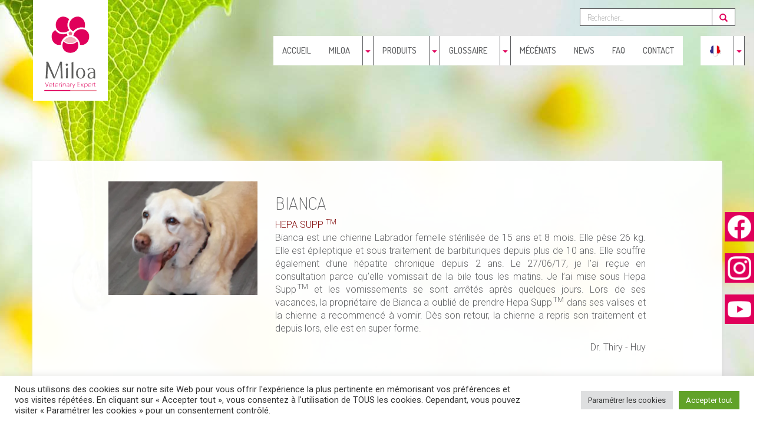

--- FILE ---
content_type: text/html; charset=UTF-8
request_url: https://miloa.eu/testimonials/hepa-supp/bianca/
body_size: 21655
content:
    <div id="container-bg" class="container-fluid"
         style="background: url('https://miloa.eu/wp-content/themes/miloa/assets/images/bg/our-dna.jpg') no-repeat center top;"
    ></div>
<html lang="fr">
<head>
    <!--    Global site tag (gtag.js) - Google Analytics-->
<!--    <script data-jetpack-boost="ignore" async src="https://www.googletagmanager.com/gtag/js?id=G-8QZ8D6TTCK"></script>-->
<!--    <script data-jetpack-boost="ignore">-->
<!--        window.dataLayer = window.dataLayer || [];-->
<!--        function gtag(){dataLayer.push(arguments);}-->
<!--        gtag('js', new Date());-->
<!--        gtag('config', 'G-8QZ8D6TTCK');-->
<!--    </script>-->
    <meta charset="utf-8">
    <meta name="viewport" content="width=device-width, initial-scale=1, maximum-scale=1" />
    <meta name="description" content="">
    <meta name="author" content="GWMA - Gasquy Web Marketing Agency">
    <meta name = "format-detection" content = "telephone=no">
    <title> &raquo; BIANCA</title>
    <style id="jetpack-boost-critical-css">@media all{@charset "UTF-8";ul{box-sizing:border-box}}@media all{.wpml-ls-flag{display:inline-block}.wpml-ls-flag{display:inline-block}}@media all{#cookie-law-info-bar{font-size:15px;margin:0 auto;padding:12px 10px;position:absolute;text-align:center;box-sizing:border-box;width:100%;z-index:9999;display:none;left:0;font-weight:300;box-shadow:0-1px 10px 0 rgba(172,171,171,.3)}#cookie-law-info-bar span{vertical-align:middle}.cli-plugin-button{display:inline-block;padding:9px 12px;color:#fff;text-decoration:none;position:relative;margin-left:5px;text-decoration:none}.cli-plugin-button,.medium.cli-plugin-button{font-size:13px;font-weight:400;line-height:1}.cli-plugin-button{margin-top:5px}.cli-bar-popup{-moz-background-clip:padding;-webkit-background-clip:padding;background-clip:padding-box;-webkit-border-radius:30px;-moz-border-radius:30px;border-radius:30px;padding:20px}}@media all{.cli-container-fluid{padding-right:15px;padding-left:15px;margin-right:auto;margin-left:auto}.cli-row{display:-ms-flexbox;display:flex;-ms-flex-wrap:wrap;flex-wrap:wrap;margin-right:-15px;margin-left:-15px}.cli-align-items-stretch{-ms-flex-align:stretch!important;align-items:stretch!important}.cli-px-0{padding-left:0;padding-right:0}.cli-btn{font-size:14px;display:inline-block;font-weight:400;text-align:center;white-space:nowrap;vertical-align:middle;border:1px solid transparent;padding:.5rem 1.25rem;line-height:1;border-radius:.25rem}.cli-modal-backdrop{position:fixed;top:0;right:0;bottom:0;left:0;z-index:1040;background-color:#000;display:none}.cli-modal-backdrop.cli-fade{opacity:0}.cli-modal a{text-decoration:none}.cli-modal .cli-modal-dialog{position:relative;width:auto;margin:.5rem;font-family:-apple-system,BlinkMacSystemFont,"Segoe UI",Roboto,"Helvetica Neue",Arial,sans-serif,"Apple Color Emoji","Segoe UI Emoji","Segoe UI Symbol";font-size:1rem;font-weight:400;line-height:1.5;color:#212529;text-align:left;display:-ms-flexbox;display:flex;-ms-flex-align:center;align-items:center;min-height:calc(100% - (.5rem*2))}@media (min-width:576px){.cli-modal .cli-modal-dialog{max-width:500px;margin:1.75rem auto;min-height:calc(100% - (1.75rem*2))}}@media (min-width:992px){.cli-modal .cli-modal-dialog{max-width:900px}}.cli-modal-content{position:relative;display:-ms-flexbox;display:flex;-ms-flex-direction:column;flex-direction:column;width:100%;background-color:#fff;background-clip:padding-box;border-radius:.3rem;outline:0}.cli-modal .cli-modal-close{position:absolute;right:10px;top:10px;z-index:1;padding:0;background-color:transparent!important;border:0;-webkit-appearance:none;font-size:1.5rem;font-weight:700;line-height:1;color:#000;text-shadow:0 1px 0#fff}.cli-switch{display:inline-block;position:relative;min-height:1px;padding-left:70px;font-size:14px}.cli-switch input[type=checkbox]{display:none}.cli-switch .cli-slider{background-color:#e3e1e8;height:24px;width:50px;bottom:0;left:0;position:absolute;right:0;top:0}.cli-switch .cli-slider:before{background-color:#fff;bottom:2px;content:"";height:20px;left:2px;position:absolute;width:20px}.cli-switch .cli-slider{border-radius:34px}.cli-switch .cli-slider:before{border-radius:50%}.cli-tab-content{background:#fff}.cli-tab-content{width:100%;padding:30px}@media (max-width:767px){.cli-tab-content{padding:30px 10px}}.cli-container-fluid{padding-right:15px;padding-left:15px;margin-right:auto;margin-left:auto}.cli-row{display:-ms-flexbox;display:flex;-ms-flex-wrap:wrap;flex-wrap:wrap;margin-right:-15px;margin-left:-15px}.cli-align-items-stretch{-ms-flex-align:stretch!important;align-items:stretch!important}.cli-px-0{padding-left:0;padding-right:0}.cli-btn{font-size:14px;display:inline-block;font-weight:400;text-align:center;white-space:nowrap;vertical-align:middle;border:1px solid transparent;padding:.5rem 1.25rem;line-height:1;border-radius:.25rem}.cli-modal-backdrop{position:fixed;top:0;right:0;bottom:0;left:0;z-index:1040;background-color:#000;-webkit-transform:scale(0);transform:scale(0)}.cli-modal-backdrop.cli-fade{opacity:0}.cli-modal{position:fixed;top:0;right:0;bottom:0;left:0;z-index:99999;transform:scale(0);overflow:hidden;outline:0;display:none}.cli-modal a{text-decoration:none}.cli-modal .cli-modal-dialog{position:relative;width:auto;margin:.5rem;font-family:inherit;font-size:1rem;font-weight:400;line-height:1.5;color:#212529;text-align:left;display:-ms-flexbox;display:flex;-ms-flex-align:center;align-items:center;min-height:calc(100% - (.5rem*2))}@media (min-width:576px){.cli-modal .cli-modal-dialog{max-width:500px;margin:1.75rem auto;min-height:calc(100% - (1.75rem*2))}}.cli-modal-content{position:relative;display:-ms-flexbox;display:flex;-ms-flex-direction:column;flex-direction:column;width:100%;background-color:#fff;background-clip:padding-box;border-radius:.2rem;box-sizing:border-box;outline:0}.cli-switch{display:inline-block;position:relative;min-height:1px;padding-left:38px;font-size:14px}.cli-switch input[type=checkbox]{display:none}.cli-switch .cli-slider{background-color:#e3e1e8;height:20px;width:38px;bottom:0;left:0;position:absolute;right:0;top:0}.cli-switch .cli-slider:before{background-color:#fff;bottom:2px;content:"";height:15px;left:3px;position:absolute;width:15px}.cli-switch .cli-slider{border-radius:34px;font-size:0}.cli-switch .cli-slider:before{border-radius:50%}.cli-tab-content{background:#fff}.cli-tab-content{width:100%;padding:5px 30px 5px 5px;box-sizing:border-box}@media (max-width:767px){.cli-tab-content{padding:30px 10px}}.cli-tab-footer .cli-btn{background-color:#00acad;padding:10px 15px;text-decoration:none}.cli-tab-footer .wt-cli-privacy-accept-btn{background-color:#61a229;color:#fff;border-radius:0}.cli-tab-footer{width:100%;text-align:right;padding:20px 0}.cli-col-12{width:100%}.cli-tab-header{display:flex;justify-content:space-between}.cli-tab-header a:before{width:10px;height:2px;left:0;top:calc(50% - 1px)}.cli-tab-header a:after{width:2px;height:10px;left:4px;top:calc(50% - 5px);-webkit-transform:none;transform:none}.cli-tab-header a:before{width:7px;height:7px;border-right:1px solid #4a6e78;border-bottom:1px solid #4a6e78;content:" ";transform:rotate(-45deg);margin-right:10px}.cli-tab-header a.cli-nav-link{position:relative;display:flex;align-items:center;font-size:14px;color:#000;text-transform:capitalize}.cli-tab-header{border-radius:5px;padding:12px 15px;background-color:#f2f2f2}.cli-modal .cli-modal-close{position:absolute;right:0;top:0;z-index:1;-webkit-appearance:none;width:40px;height:40px;padding:0;border-radius:50%;padding:10px;background:0 0;border:none;min-width:40px}.cli-tab-container h4{font-family:inherit;font-size:16px;margin-bottom:15px;margin:10px 0}#cliSettingsPopup .cli-tab-section-container{padding-top:12px}.cli-privacy-content-text{font-size:14px;line-height:1.4;margin-top:0;padding:0;color:#000}.cli-tab-content{display:none}.cli-tab-section .cli-tab-content{padding:10px 20px 5px 20px}.cli-tab-section{margin-top:5px}@media (min-width:992px){.cli-modal .cli-modal-dialog{max-width:645px}}.cli-switch .cli-slider:after{content:attr(data-cli-disable);position:absolute;right:50px;color:#000;font-size:12px;text-align:right;min-width:80px}.cli-privacy-overview:not(.cli-collapsed) .cli-privacy-content{max-height:60px;overflow:hidden}a.cli-privacy-readmore{font-size:12px;margin-top:12px;display:inline-block;padding-bottom:0;color:#000;text-decoration:underline}.cli-modal-footer{position:relative}a.cli-privacy-readmore:before{content:attr(data-readmore-text)}.cli-modal-close svg{fill:#000}span.cli-necessary-caption{color:#000;font-size:12px}.cli-tab-container .cli-row{max-height:500px;overflow-y:auto}.wt-cli-sr-only{display:none;font-size:16px}.cli-bar-container{float:none;margin:0 auto;display:-webkit-box;display:-moz-box;display:-ms-flexbox;display:-webkit-flex;display:flex;justify-content:space-between;-webkit-box-align:center;-moz-box-align:center;-ms-flex-align:center;-webkit-align-items:center;align-items:center}.cli-bar-btn_container{margin-left:20px;display:-webkit-box;display:-moz-box;display:-ms-flexbox;display:-webkit-flex;display:flex;-webkit-box-align:center;-moz-box-align:center;-ms-flex-align:center;-webkit-align-items:center;align-items:center;flex-wrap:nowrap}.cli-bar-btn_container a{white-space:nowrap}.cli-style-v2{font-size:11pt;line-height:18px;font-weight:400}.cli-style-v2 .cli-bar-message{width:70%;text-align:left}.cli-style-v2 .cli-bar-btn_container .cli_action_button,.cli-style-v2 .cli-bar-btn_container .cli_settings_button{margin-left:5px}.cli-style-v2 .cli-bar-btn_container .cli-plugin-button{margin-top:5px;margin-bottom:5px}.wt-cli-necessary-checkbox{display:none!important}@media (max-width:985px){.cli-style-v2 .cli-bar-message{width:100%}.cli-style-v2.cli-bar-container{justify-content:left;flex-wrap:wrap}.cli-style-v2 .cli-bar-btn_container{margin-left:0;margin-top:10px}}.wt-cli-privacy-overview-actions{padding-bottom:0}@media only screen and (max-width:479px) and (min-width:320px){.cli-style-v2 .cli-bar-btn_container{flex-wrap:wrap}}.wt-cli-cookie-description{font-size:14px;line-height:1.4;margin-top:0;padding:0;color:#000}}@media all{.wpml-ls-menu-item .wpml-ls-flag{display:inline;vertical-align:baseline}ul .wpml-ls-menu-item a{display:flex;align-items:center}}@media all{html{font-family:sans-serif;-webkit-text-size-adjust:100%;-ms-text-size-adjust:100%}body{margin:0}footer,header,nav{display:block}a{background-color:transparent}sup{position:relative;font-size:75%;line-height:0;vertical-align:baseline}sup{top:-.5em}img{border:0}svg:not(:root){overflow:hidden}button,input{margin:0;font:inherit;color:inherit}button{overflow:visible}button{text-transform:none}button{-webkit-appearance:button}input{line-height:normal}input[type=checkbox]{-webkit-box-sizing:border-box;-moz-box-sizing:border-box;box-sizing:border-box;padding:0}input[type=search]{-webkit-box-sizing:content-box;-moz-box-sizing:content-box;box-sizing:content-box;-webkit-appearance:textfield}input[type=search]::-webkit-search-cancel-button{-webkit-appearance:none}@font-face{font-family:"Glyphicons Halflings"}.glyphicon{position:relative;top:1px;display:inline-block;font-family:"Glyphicons Halflings";font-style:normal;font-weight:400;line-height:1;-webkit-font-smoothing:antialiased;-moz-osx-font-smoothing:grayscale}.glyphicon-search:before{content:""}.glyphicon-triangle-bottom:before{content:""}*{-webkit-box-sizing:border-box;-moz-box-sizing:border-box;box-sizing:border-box}html{font-size:10px}body{font-family:"Helvetica Neue",Helvetica,Arial,sans-serif;font-size:14px;line-height:1.42857143;color:#333;background-color:#fff}button,input{font-family:inherit;font-size:inherit;line-height:inherit}a{color:#337ab7;text-decoration:none}img{vertical-align:middle}.img-responsive{display:block;max-width:100%;height:auto}.sr-only{position:absolute;width:1px;height:1px;padding:0;margin:-1px;overflow:hidden;clip:rect(0,0,0,0);border:0}h2,h3,h4{font-family:inherit;font-weight:500;line-height:1.1;color:inherit}h2,h3{margin-top:20px;margin-bottom:10px}h4{margin-top:10px;margin-bottom:10px}h2{font-size:30px}h3{font-size:24px}h4{font-size:18px}p{margin:0 0 10px}.text-right{text-align:right}.text-justify{text-align:justify}ul{margin-top:0;margin-bottom:10px}ul ul{margin-bottom:0}.container{padding-right:15px;padding-left:15px;margin-right:auto;margin-left:auto}@media (min-width:768px){.container{width:750px}}@media (min-width:992px){.container{width:970px}}@media (min-width:1200px){.container{width:1170px}}.container-fluid{padding-right:15px;padding-left:15px;margin-right:auto;margin-left:auto}.row{margin-right:-15px;margin-left:-15px}.col-lg-10,.col-lg-12,.col-lg-2,.col-lg-3,.col-lg-7,.col-md-10,.col-md-12,.col-md-2,.col-md-3,.col-md-7,.col-sm-10,.col-sm-12,.col-sm-2,.col-sm-6,.col-xs-10,.col-xs-12,.col-xs-4,.col-xs-6{position:relative;min-height:1px;padding-right:15px;padding-left:15px}.col-xs-10,.col-xs-12,.col-xs-4,.col-xs-6{float:left}.col-xs-12{width:100%}.col-xs-10{width:83.33333333%}.col-xs-6{width:50%}.col-xs-4{width:33.33333333%}.col-xs-offset-3{margin-left:25%}.col-xs-offset-1{margin-left:8.33333333%}@media (min-width:768px){.col-sm-10,.col-sm-12,.col-sm-2,.col-sm-6{float:left}.col-sm-12{width:100%}.col-sm-10{width:83.33333333%}.col-sm-6{width:50%}.col-sm-2{width:16.66666667%}.col-sm-offset-3{margin-left:25%}.col-sm-offset-1{margin-left:8.33333333%}}@media (min-width:992px){.col-md-10,.col-md-12,.col-md-2,.col-md-3,.col-md-7{float:left}.col-md-12{width:100%}.col-md-10{width:83.33333333%}.col-md-7{width:58.33333333%}.col-md-3{width:25%}.col-md-2{width:16.66666667%}.col-md-offset-1{margin-left:8.33333333%}}@media (min-width:1200px){.col-lg-10,.col-lg-12,.col-lg-2,.col-lg-3,.col-lg-7{float:left}.col-lg-12{width:100%}.col-lg-10{width:83.33333333%}.col-lg-7{width:58.33333333%}.col-lg-3{width:25%}.col-lg-2{width:16.66666667%}.col-lg-offset-1{margin-left:8.33333333%}}label{display:inline-block;max-width:100%;margin-bottom:5px;font-weight:700}input[type=search]{-webkit-box-sizing:border-box;-moz-box-sizing:border-box;box-sizing:border-box}input[type=checkbox]{margin:4px 0 0;line-height:normal}.form-control{display:block;width:100%;height:34px;padding:6px 12px;font-size:14px;line-height:1.42857143;color:#555;background-color:#fff;background-image:none;border:1px solid #ccc;border-radius:4px;-webkit-box-shadow:inset 0 1px 1px rgba(0,0,0,.075);box-shadow:inset 0 1px 1px rgba(0,0,0,.075)}.form-control::-moz-placeholder{color:#999;opacity:1}.form-control:-ms-input-placeholder{color:#999}.form-control::-webkit-input-placeholder{color:#999}input[type=search]{-webkit-appearance:none}.form-group{margin-bottom:15px}.btn{display:inline-block;padding:6px 12px;margin-bottom:0;font-size:14px;font-weight:400;line-height:1.42857143;text-align:center;white-space:nowrap;vertical-align:middle;-ms-touch-action:manipulation;touch-action:manipulation;background-image:none;border:1px solid transparent;border-radius:4px}.btn-default{color:#333;background-color:#fff;border-color:#ccc}.collapse{display:none}.dropdown{position:relative}.dropdown-menu{position:absolute;top:100%;left:0;z-index:1000;display:none;float:left;min-width:160px;padding:5px 0;margin:2px 0 0;font-size:14px;text-align:left;list-style:none;background-color:#fff;-webkit-background-clip:padding-box;background-clip:padding-box;border:1px solid #ccc;border:1px solid rgba(0,0,0,.15);border-radius:4px;-webkit-box-shadow:0 6px 12px rgba(0,0,0,.175);box-shadow:0 6px 12px rgba(0,0,0,.175)}.dropdown-menu>li>a{display:block;padding:3px 20px;clear:both;font-weight:400;line-height:1.42857143;color:#333;white-space:nowrap}@media (min-width:768px){.navbar-right .dropdown-menu{right:0;left:auto}}.input-group{position:relative;display:table;border-collapse:separate}.input-group .form-control{position:relative;z-index:2;float:left;width:100%;margin-bottom:0}.input-group .form-control,.input-group-btn{display:table-cell}.input-group-btn{width:1%;white-space:nowrap;vertical-align:middle}.input-group .form-control:first-child{border-top-right-radius:0;border-bottom-right-radius:0}.input-group-btn:last-child>.btn{border-top-left-radius:0;border-bottom-left-radius:0}.input-group-btn{position:relative;font-size:0;white-space:nowrap}.input-group-btn>.btn{position:relative}.input-group-btn:last-child>.btn{z-index:2;margin-left:-1px}.nav{padding-left:0;margin-bottom:0;list-style:none}.nav>li{position:relative;display:block}.nav>li>a{position:relative;display:block;padding:10px 15px}.navbar{position:relative;min-height:50px;margin-bottom:20px;border:1px solid transparent}@media (min-width:768px){.navbar{border-radius:4px}}@media (min-width:768px){.navbar-header{float:left}}.navbar-collapse{padding-right:15px;padding-left:15px;overflow-x:visible;-webkit-overflow-scrolling:touch;border-top:1px solid transparent;-webkit-box-shadow:inset 0 1px 0 rgba(255,255,255,.1);box-shadow:inset 0 1px 0 rgba(255,255,255,.1)}@media (min-width:768px){.navbar-collapse{width:auto;border-top:0;-webkit-box-shadow:none;box-shadow:none}.navbar-collapse.collapse{display:block!important;height:auto!important;padding-bottom:0;overflow:visible!important}}.container-fluid>.navbar-collapse,.container-fluid>.navbar-header{margin-right:-15px;margin-left:-15px}@media (min-width:768px){.container-fluid>.navbar-collapse,.container-fluid>.navbar-header{margin-right:0;margin-left:0}}.navbar-toggle{position:relative;float:right;padding:9px 10px;margin-top:8px;margin-right:15px;margin-bottom:8px;background-color:transparent;background-image:none;border:1px solid transparent;border-radius:4px}.navbar-toggle .icon-bar{display:block;width:22px;height:2px;border-radius:1px}.navbar-toggle .icon-bar+.icon-bar{margin-top:4px}@media (min-width:768px){.navbar-toggle{display:none}}.navbar-nav{margin:7.5px -15px}.navbar-nav>li>a{padding-top:10px;padding-bottom:10px;line-height:20px}@media (min-width:768px){.navbar-nav{float:left;margin:0}.navbar-nav>li{float:left}.navbar-nav>li>a{padding-top:15px;padding-bottom:15px}}.navbar-form{padding:10px 15px;margin-top:8px;margin-right:-15px;margin-bottom:8px;margin-left:-15px;border-top:1px solid transparent;border-bottom:1px solid transparent;-webkit-box-shadow:inset 0 1px 0 rgba(255,255,255,.1),0 1px 0 rgba(255,255,255,.1);box-shadow:inset 0 1px 0 rgba(255,255,255,.1),0 1px 0 rgba(255,255,255,.1)}@media (min-width:768px){.navbar-form .form-group{display:inline-block;margin-bottom:0;vertical-align:middle}.navbar-form .form-control{display:inline-block;width:auto;vertical-align:middle}.navbar-form .input-group{display:inline-table;vertical-align:middle}.navbar-form .input-group .form-control,.navbar-form .input-group .input-group-btn{width:auto}.navbar-form .input-group>.form-control{width:100%}}@media (max-width:767px){.navbar-form .form-group{margin-bottom:5px}.navbar-form .form-group:last-child{margin-bottom:0}}@media (min-width:768px){.navbar-form{width:auto;padding-top:0;padding-bottom:0;margin-right:0;margin-left:0;border:0;-webkit-box-shadow:none;box-shadow:none}}.navbar-nav>li>.dropdown-menu{margin-top:0;border-top-left-radius:0;border-top-right-radius:0}@media (min-width:768px){.navbar-right{float:right!important;margin-right:-15px}}.container-fluid:after,.container-fluid:before,.container:after,.container:before,.nav:after,.nav:before,.navbar-collapse:after,.navbar-collapse:before,.navbar-header:after,.navbar-header:before,.navbar:after,.navbar:before,.row:after,.row:before{display:table;content:" "}.container-fluid:after,.container:after,.nav:after,.navbar-collapse:after,.navbar-header:after,.navbar:after,.row:after{clear:both}.center-block{display:block;margin-right:auto;margin-left:auto}.pull-right{float:right!important}@-ms-viewport{width:device-width}}@media all{@charset "UTF-8";body,html{font-family:Roboto,sans-serif!important;font-size:16px;font-weight:lighter}h2,h3,h4{font-family:Dosis,sans-serif!important;font-weight:lighter!important}body,h2,h3,h4,html{color:#5f6062}a{text-decoration:none!important;display:inline-block;position:relative}.nopadding{padding:0}.aliments-complementaires,.huiles-essentielles,.shampooings{color:#5f6062!important}.anti-ageing{color:#8e9397!important}.immune-supp{color:#9c6fae!important}.mobility-supp{color:#c8a151!important}.reno-pro{color:#f4b633!important}.zen-supp{color:#48358f!important}#mil-social-media .mil-sm-bloc{position:fixed;right:-100px;z-index:1050;padding:0 0 0 5px;margin-bottom:20px;width:150px;height:50px;color:#fff;background-color:#e0005b}#mil-social-media #mil-fb p,#mil-social-media #mil-insta p,#mil-social-media #mil-yt p{height:40px}#mil-social-media #mil-fb p span,#mil-social-media #mil-insta p span,#mil-social-media #mil-yt p span{display:inline-block;padding-left:65px}#mil-social-media #mil-fb{top:50%}#mil-social-media #mil-fb p{background:url(http://tyr/miloamerge/wp-content/themes/miloa/assets/images/logo_sm_fb_layout.png) no-repeat center left/40px auto}#mil-social-media #mil-insta p{background:url(http://tyr/miloamerge/wp-content/themes/miloa/assets/images/logo_sm_insta_layout.png) no-repeat center left/40px auto}#mil-social-media #mil-yt p{background:url(http://tyr/miloamerge/wp-content/themes/miloa/assets/images/logo_sm_yt_layout.png) no-repeat center left/40px auto}#mil-10years{position:fixed;top:60%;left:0;z-index:1}#mil-10years a{display:block;height:100px;width:100px}#mil-10years a img{display:block;position:absolute}#mil-10years a img:first-child{opacity:1;z-index:6}header{margin-bottom:50px}#header-basic{margin-bottom:250px}#logo{position:fixed;top:0;z-index:1;background-size:cover}nav.main-nav{font-family:Dosis,sans-serif!important;text-transform:uppercase;position:fixed;width:100%;padding:0;z-index:102;border-radius:0}nav.main-nav>div.container-fluid{position:relative}.menu-item-language>a{max-height:50px!important;vertical-align:middle}.menu-item-language img{height:20px}ul.navbar-nav .dropdown-menu>li>a{text-align:center}#sForm{position:absolute;z-index:101}#sForm input[type=search],button[type=submit]{height:30px;border:1px solid #5f6062;border-radius:0}#sForm button[type=submit]{color:#e0005b}#container-bg{position:fixed;z-index:-1;width:100%;height:750px}.container-basic{padding:35px;background-color:rgba(255,255,255,.97);box-shadow:1px 2px 5px #dcdcdc}.margTop100{margin-top:100px}.prod-title,a.prod-title{text-transform:uppercase!important}footer{padding-top:15px;background-color:#fff}footer div.distri-row{margin:15px auto}footer div.distri-bloc{margin:10px auto}footer h3.distri-title{padding-left:15px;margin-top:35px}footer p.distri-country{padding-left:15px}footer div.menu-footer-col h3{min-height:55px;font-size:22px}footer ul{list-style-type:none;padding-left:0}footer li{padding:1px 0}footer .menu-footer-row{margin-top:25px}footer .menu-footer-col a{text-transform:uppercase;font-size:.85em;color:#5f6062;font-weight:400!important}}@media all{@media (max-width:767px){#container-bg{margin-top:130px;width:100%;background-size:cover!important}#logo{position:fixed;z-index:1!important;width:198px;height:101px;margin-left:10px;background:url(http://tyr/miloamerge/wp-content/themes/miloa/assets/images/logo_miloa_h.svg) no-repeat center top;background-size:cover}#sForm{position:absolute;z-index:1!important;top:70px;right:10px;width:100%}#sForm input[type=search]{width:100%}button.navbar-toggle{width:44px;height:37px;border-radius:0!important;margin-right:25px!important;margin-top:48px!important;background-color:#e0005b!important}.navbar-header{height:130px;background-color:#fff}.navbar-toggle span.icon-bar{background-color:#fff}ul.navbar-nav{position:relative;top:-500px;left:16px;width:99.5%;opacity:0;border-left:1px solid #5f6062;border-right:1px solid #5f6062;margin-top:0;margin-right:1px;background-color:#fff}ul.navbar-nav>li,ul.navbar-nav>li>a{color:#5f6062;background-color:#fff}ul.navbar-nav>li{padding:0;border-bottom:1px solid #5f6062;color:#fff!important}ul.navbar-nav>li>a{text-align:left!important;font-size:13.6px;font-weight:400;padding-left:20px}ul.navbar-nav>li.menu-item-language{margin-left:0}ul.navbar-nav>li>button.mil-btn-main-nav{position:absolute;top:10px;right:15px!important;height:auto;padding-left:4px;padding-right:4px;border:none;color:#e0005b;background-color:transparent}#container-bg{width:100%;background-size:contain!important}}@media (min-width:768px) and (max-width:991px){#container-bg{width:100%;background-size:contain!important}#logo{width:108.9px;height:55.55px;margin-left:10px;background:url(http://tyr/miloamerge/wp-content/themes/miloa/assets/images/logo_miloa_h.svg) no-repeat center top;background-size:contain}ul.navbar-nav>li>a{font-size:12.48px!important;padding-left:5px;padding-right:1px}ul.navbar-nav>li.menu-item-language{margin-left:7px!important}}@media (min-width:768px){#sForm{position:absolute;top:5px;right:1px;z-index:101}#sForm input[type=search]{width:225px}.main-nav{height:52px!important}ul.navbar-nav{position:absolute;top:60px;right:15px}ul.navbar-nav>li{height:inherit;padding:0}ul.navbar-nav>li>a{font-size:15px;font-weight:500;text-align:center}ul.navbar-nav>li,ul.navbar-nav>li>a{color:#5f6062;background-color:#fff}ul.navbar-nav>li.menu-item-language{margin-left:30px}ul.navbar-nav>li.dropdown{padding-right:25px}ul.navbar-nav>li>button.mil-btn-main-nav{position:absolute;top:0;right:0;height:100%;background-color:transparent;padding-left:4px;padding-right:4px;border-top:none;border-bottom:none;border-left:1px solid #5f6062;border-right:1px solid #5f6062}ul.navbar-nav>li>button.mil-btn-main-nav>span.glyphicon-triangle-bottom{font-size:9px;color:#e0005b}}@media (min-width:992px) and (max-width:1199px){#container-bg{width:100%;background-size:contain!important}#logo{width:107.95px;height:145.35px;margin-left:10px;background:url(http://tyr/miloamerge/wp-content/themes/miloa/assets/images/logo_miloa_v.svg) no-repeat center top;background-size:cover!important}ul.navbar-nav>li>a{font-size:12px!important}ul.navbar-nav>li.menu-item-language{margin-left:15px}.menu-footer-col h3{font-size:18px!important}}@media (min-width:1200px){#logo{width:127px;height:171px;margin-left:70px;background:url(http://tyr/miloamerge/wp-content/themes/miloa/assets/images/logo_miloa_v.svg) no-repeat center top;background-size:cover!important}}@media (min-width:2000px){#container-bg{width:100%;background-size:cover!important}}}</style><meta name='robots' content='max-image-preview:large' />
	<style>img:is([sizes="auto" i], [sizes^="auto," i]) { contain-intrinsic-size: 3000px 1500px }</style>
	<link rel="alternate" hreflang="fr" href="https://miloa.eu/testimonials/hepa-supp/bianca/" />
<link rel="alternate" hreflang="nl" href="https://miloa.eu/nl/testimonials/hepa-supp-nl/bianca/" />
<link rel="alternate" hreflang="en" href="https://miloa.eu/en/testimonials/hepa-supp-en/bianca/" />
<link rel="alternate" hreflang="de" href="https://miloa.eu/de/testimonials/hepa-supp-de/bianca/" />
<link rel="alternate" hreflang="it" href="https://miloa.eu/it/testimonials/hepa-supp/bianca/" />
<link rel="alternate" hreflang="x-default" href="https://miloa.eu/testimonials/hepa-supp/bianca/" />
<link rel='dns-prefetch' href='//cdn.jsdelivr.net' />
<link rel='dns-prefetch' href='//www.googletagmanager.com' />
<link rel='dns-prefetch' href='//fonts.googleapis.com' />
<link rel='preconnect' href='//i0.wp.com' />

<style id='wp-emoji-styles-inline-css' type='text/css'>

	img.wp-smiley, img.emoji {
		display: inline !important;
		border: none !important;
		box-shadow: none !important;
		height: 1em !important;
		width: 1em !important;
		margin: 0 0.07em !important;
		vertical-align: -0.1em !important;
		background: none !important;
		padding: 0 !important;
	}
</style>
<noscript><link rel='stylesheet' id='wp-block-library-css' href='https://miloa.eu/wp-includes/css/dist/block-library/style.min.css?ver=6.8.2' type='text/css' media='all' />
</noscript><link rel='stylesheet' id='wp-block-library-css' href='https://miloa.eu/wp-includes/css/dist/block-library/style.min.css?ver=6.8.2' type='text/css' media="not all" data-media="all" onload="this.media=this.dataset.media; delete this.dataset.media; this.removeAttribute( 'onload' );" />
<style id='classic-theme-styles-inline-css' type='text/css'>
/*! This file is auto-generated */
.wp-block-button__link{color:#fff;background-color:#32373c;border-radius:9999px;box-shadow:none;text-decoration:none;padding:calc(.667em + 2px) calc(1.333em + 2px);font-size:1.125em}.wp-block-file__button{background:#32373c;color:#fff;text-decoration:none}
</style>
<style id='global-styles-inline-css' type='text/css'>
:root{--wp--preset--aspect-ratio--square: 1;--wp--preset--aspect-ratio--4-3: 4/3;--wp--preset--aspect-ratio--3-4: 3/4;--wp--preset--aspect-ratio--3-2: 3/2;--wp--preset--aspect-ratio--2-3: 2/3;--wp--preset--aspect-ratio--16-9: 16/9;--wp--preset--aspect-ratio--9-16: 9/16;--wp--preset--color--black: #000000;--wp--preset--color--cyan-bluish-gray: #abb8c3;--wp--preset--color--white: #ffffff;--wp--preset--color--pale-pink: #f78da7;--wp--preset--color--vivid-red: #cf2e2e;--wp--preset--color--luminous-vivid-orange: #ff6900;--wp--preset--color--luminous-vivid-amber: #fcb900;--wp--preset--color--light-green-cyan: #7bdcb5;--wp--preset--color--vivid-green-cyan: #00d084;--wp--preset--color--pale-cyan-blue: #8ed1fc;--wp--preset--color--vivid-cyan-blue: #0693e3;--wp--preset--color--vivid-purple: #9b51e0;--wp--preset--gradient--vivid-cyan-blue-to-vivid-purple: linear-gradient(135deg,rgba(6,147,227,1) 0%,rgb(155,81,224) 100%);--wp--preset--gradient--light-green-cyan-to-vivid-green-cyan: linear-gradient(135deg,rgb(122,220,180) 0%,rgb(0,208,130) 100%);--wp--preset--gradient--luminous-vivid-amber-to-luminous-vivid-orange: linear-gradient(135deg,rgba(252,185,0,1) 0%,rgba(255,105,0,1) 100%);--wp--preset--gradient--luminous-vivid-orange-to-vivid-red: linear-gradient(135deg,rgba(255,105,0,1) 0%,rgb(207,46,46) 100%);--wp--preset--gradient--very-light-gray-to-cyan-bluish-gray: linear-gradient(135deg,rgb(238,238,238) 0%,rgb(169,184,195) 100%);--wp--preset--gradient--cool-to-warm-spectrum: linear-gradient(135deg,rgb(74,234,220) 0%,rgb(151,120,209) 20%,rgb(207,42,186) 40%,rgb(238,44,130) 60%,rgb(251,105,98) 80%,rgb(254,248,76) 100%);--wp--preset--gradient--blush-light-purple: linear-gradient(135deg,rgb(255,206,236) 0%,rgb(152,150,240) 100%);--wp--preset--gradient--blush-bordeaux: linear-gradient(135deg,rgb(254,205,165) 0%,rgb(254,45,45) 50%,rgb(107,0,62) 100%);--wp--preset--gradient--luminous-dusk: linear-gradient(135deg,rgb(255,203,112) 0%,rgb(199,81,192) 50%,rgb(65,88,208) 100%);--wp--preset--gradient--pale-ocean: linear-gradient(135deg,rgb(255,245,203) 0%,rgb(182,227,212) 50%,rgb(51,167,181) 100%);--wp--preset--gradient--electric-grass: linear-gradient(135deg,rgb(202,248,128) 0%,rgb(113,206,126) 100%);--wp--preset--gradient--midnight: linear-gradient(135deg,rgb(2,3,129) 0%,rgb(40,116,252) 100%);--wp--preset--font-size--small: 13px;--wp--preset--font-size--medium: 20px;--wp--preset--font-size--large: 36px;--wp--preset--font-size--x-large: 42px;--wp--preset--spacing--20: 0.44rem;--wp--preset--spacing--30: 0.67rem;--wp--preset--spacing--40: 1rem;--wp--preset--spacing--50: 1.5rem;--wp--preset--spacing--60: 2.25rem;--wp--preset--spacing--70: 3.38rem;--wp--preset--spacing--80: 5.06rem;--wp--preset--shadow--natural: 6px 6px 9px rgba(0, 0, 0, 0.2);--wp--preset--shadow--deep: 12px 12px 50px rgba(0, 0, 0, 0.4);--wp--preset--shadow--sharp: 6px 6px 0px rgba(0, 0, 0, 0.2);--wp--preset--shadow--outlined: 6px 6px 0px -3px rgba(255, 255, 255, 1), 6px 6px rgba(0, 0, 0, 1);--wp--preset--shadow--crisp: 6px 6px 0px rgba(0, 0, 0, 1);}:where(.is-layout-flex){gap: 0.5em;}:where(.is-layout-grid){gap: 0.5em;}body .is-layout-flex{display: flex;}.is-layout-flex{flex-wrap: wrap;align-items: center;}.is-layout-flex > :is(*, div){margin: 0;}body .is-layout-grid{display: grid;}.is-layout-grid > :is(*, div){margin: 0;}:where(.wp-block-columns.is-layout-flex){gap: 2em;}:where(.wp-block-columns.is-layout-grid){gap: 2em;}:where(.wp-block-post-template.is-layout-flex){gap: 1.25em;}:where(.wp-block-post-template.is-layout-grid){gap: 1.25em;}.has-black-color{color: var(--wp--preset--color--black) !important;}.has-cyan-bluish-gray-color{color: var(--wp--preset--color--cyan-bluish-gray) !important;}.has-white-color{color: var(--wp--preset--color--white) !important;}.has-pale-pink-color{color: var(--wp--preset--color--pale-pink) !important;}.has-vivid-red-color{color: var(--wp--preset--color--vivid-red) !important;}.has-luminous-vivid-orange-color{color: var(--wp--preset--color--luminous-vivid-orange) !important;}.has-luminous-vivid-amber-color{color: var(--wp--preset--color--luminous-vivid-amber) !important;}.has-light-green-cyan-color{color: var(--wp--preset--color--light-green-cyan) !important;}.has-vivid-green-cyan-color{color: var(--wp--preset--color--vivid-green-cyan) !important;}.has-pale-cyan-blue-color{color: var(--wp--preset--color--pale-cyan-blue) !important;}.has-vivid-cyan-blue-color{color: var(--wp--preset--color--vivid-cyan-blue) !important;}.has-vivid-purple-color{color: var(--wp--preset--color--vivid-purple) !important;}.has-black-background-color{background-color: var(--wp--preset--color--black) !important;}.has-cyan-bluish-gray-background-color{background-color: var(--wp--preset--color--cyan-bluish-gray) !important;}.has-white-background-color{background-color: var(--wp--preset--color--white) !important;}.has-pale-pink-background-color{background-color: var(--wp--preset--color--pale-pink) !important;}.has-vivid-red-background-color{background-color: var(--wp--preset--color--vivid-red) !important;}.has-luminous-vivid-orange-background-color{background-color: var(--wp--preset--color--luminous-vivid-orange) !important;}.has-luminous-vivid-amber-background-color{background-color: var(--wp--preset--color--luminous-vivid-amber) !important;}.has-light-green-cyan-background-color{background-color: var(--wp--preset--color--light-green-cyan) !important;}.has-vivid-green-cyan-background-color{background-color: var(--wp--preset--color--vivid-green-cyan) !important;}.has-pale-cyan-blue-background-color{background-color: var(--wp--preset--color--pale-cyan-blue) !important;}.has-vivid-cyan-blue-background-color{background-color: var(--wp--preset--color--vivid-cyan-blue) !important;}.has-vivid-purple-background-color{background-color: var(--wp--preset--color--vivid-purple) !important;}.has-black-border-color{border-color: var(--wp--preset--color--black) !important;}.has-cyan-bluish-gray-border-color{border-color: var(--wp--preset--color--cyan-bluish-gray) !important;}.has-white-border-color{border-color: var(--wp--preset--color--white) !important;}.has-pale-pink-border-color{border-color: var(--wp--preset--color--pale-pink) !important;}.has-vivid-red-border-color{border-color: var(--wp--preset--color--vivid-red) !important;}.has-luminous-vivid-orange-border-color{border-color: var(--wp--preset--color--luminous-vivid-orange) !important;}.has-luminous-vivid-amber-border-color{border-color: var(--wp--preset--color--luminous-vivid-amber) !important;}.has-light-green-cyan-border-color{border-color: var(--wp--preset--color--light-green-cyan) !important;}.has-vivid-green-cyan-border-color{border-color: var(--wp--preset--color--vivid-green-cyan) !important;}.has-pale-cyan-blue-border-color{border-color: var(--wp--preset--color--pale-cyan-blue) !important;}.has-vivid-cyan-blue-border-color{border-color: var(--wp--preset--color--vivid-cyan-blue) !important;}.has-vivid-purple-border-color{border-color: var(--wp--preset--color--vivid-purple) !important;}.has-vivid-cyan-blue-to-vivid-purple-gradient-background{background: var(--wp--preset--gradient--vivid-cyan-blue-to-vivid-purple) !important;}.has-light-green-cyan-to-vivid-green-cyan-gradient-background{background: var(--wp--preset--gradient--light-green-cyan-to-vivid-green-cyan) !important;}.has-luminous-vivid-amber-to-luminous-vivid-orange-gradient-background{background: var(--wp--preset--gradient--luminous-vivid-amber-to-luminous-vivid-orange) !important;}.has-luminous-vivid-orange-to-vivid-red-gradient-background{background: var(--wp--preset--gradient--luminous-vivid-orange-to-vivid-red) !important;}.has-very-light-gray-to-cyan-bluish-gray-gradient-background{background: var(--wp--preset--gradient--very-light-gray-to-cyan-bluish-gray) !important;}.has-cool-to-warm-spectrum-gradient-background{background: var(--wp--preset--gradient--cool-to-warm-spectrum) !important;}.has-blush-light-purple-gradient-background{background: var(--wp--preset--gradient--blush-light-purple) !important;}.has-blush-bordeaux-gradient-background{background: var(--wp--preset--gradient--blush-bordeaux) !important;}.has-luminous-dusk-gradient-background{background: var(--wp--preset--gradient--luminous-dusk) !important;}.has-pale-ocean-gradient-background{background: var(--wp--preset--gradient--pale-ocean) !important;}.has-electric-grass-gradient-background{background: var(--wp--preset--gradient--electric-grass) !important;}.has-midnight-gradient-background{background: var(--wp--preset--gradient--midnight) !important;}.has-small-font-size{font-size: var(--wp--preset--font-size--small) !important;}.has-medium-font-size{font-size: var(--wp--preset--font-size--medium) !important;}.has-large-font-size{font-size: var(--wp--preset--font-size--large) !important;}.has-x-large-font-size{font-size: var(--wp--preset--font-size--x-large) !important;}
:where(.wp-block-post-template.is-layout-flex){gap: 1.25em;}:where(.wp-block-post-template.is-layout-grid){gap: 1.25em;}
:where(.wp-block-columns.is-layout-flex){gap: 2em;}:where(.wp-block-columns.is-layout-grid){gap: 2em;}
:root :where(.wp-block-pullquote){font-size: 1.5em;line-height: 1.6;}
</style>
<noscript><link rel='stylesheet' id='contact-form-7-css' href='https://miloa.eu/wp-content/plugins/contact-form-7/includes/css/styles.css?ver=6.1.1' type='text/css' media='all' />
</noscript><link rel='stylesheet' id='contact-form-7-css' href='https://miloa.eu/wp-content/plugins/contact-form-7/includes/css/styles.css?ver=6.1.1' type='text/css' media="not all" data-media="all" onload="this.media=this.dataset.media; delete this.dataset.media; this.removeAttribute( 'onload' );" />
<noscript><link rel='stylesheet' id='cookie-law-info-css' href='https://miloa.eu/wp-content/plugins/cookie-law-info/legacy/public/css/cookie-law-info-public.css?ver=3.3.5' type='text/css' media='all' />
</noscript><link rel='stylesheet' id='cookie-law-info-css' href='https://miloa.eu/wp-content/plugins/cookie-law-info/legacy/public/css/cookie-law-info-public.css?ver=3.3.5' type='text/css' media="not all" data-media="all" onload="this.media=this.dataset.media; delete this.dataset.media; this.removeAttribute( 'onload' );" />
<noscript><link rel='stylesheet' id='cookie-law-info-gdpr-css' href='https://miloa.eu/wp-content/plugins/cookie-law-info/legacy/public/css/cookie-law-info-gdpr.css?ver=3.3.5' type='text/css' media='all' />
</noscript><link rel='stylesheet' id='cookie-law-info-gdpr-css' href='https://miloa.eu/wp-content/plugins/cookie-law-info/legacy/public/css/cookie-law-info-gdpr.css?ver=3.3.5' type='text/css' media="not all" data-media="all" onload="this.media=this.dataset.media; delete this.dataset.media; this.removeAttribute( 'onload' );" />
<noscript><link rel='stylesheet' id='wpml-menu-item-0-css' href='https://miloa.eu/wp-content/plugins/sitepress-multilingual-cms/templates/language-switchers/menu-item/style.min.css?ver=1' type='text/css' media='all' />
</noscript><link rel='stylesheet' id='wpml-menu-item-0-css' href='https://miloa.eu/wp-content/plugins/sitepress-multilingual-cms/templates/language-switchers/menu-item/style.min.css?ver=1' type='text/css' media="not all" data-media="all" onload="this.media=this.dataset.media; delete this.dataset.media; this.removeAttribute( 'onload' );" />
<noscript><link rel='stylesheet' id='cms-navigation-style-base-css' href='https://miloa.eu/wp-content/plugins/wpml-cms-nav/res/css/cms-navigation-base.css?ver=1.5.6' type='text/css' media='screen' />
</noscript><link rel='stylesheet' id='cms-navigation-style-base-css' href='https://miloa.eu/wp-content/plugins/wpml-cms-nav/res/css/cms-navigation-base.css?ver=1.5.6' type='text/css' media="not all" data-media="screen" onload="this.media=this.dataset.media; delete this.dataset.media; this.removeAttribute( 'onload' );" />
<noscript><link rel='stylesheet' id='cms-navigation-style-css' href='https://miloa.eu/wp-content/plugins/wpml-cms-nav/res/css/cms-navigation.css?ver=1.5.6' type='text/css' media='screen' />
</noscript><link rel='stylesheet' id='cms-navigation-style-css' href='https://miloa.eu/wp-content/plugins/wpml-cms-nav/res/css/cms-navigation.css?ver=1.5.6' type='text/css' media="not all" data-media="screen" onload="this.media=this.dataset.media; delete this.dataset.media; this.removeAttribute( 'onload' );" />
<noscript><link rel='stylesheet' id='mil-google-fonts-css' href='//fonts.googleapis.com/css?family=Dosis%3A200%2C300%2C400%2C500%2C600%2C700%7CRoboto%3A300%2C300i%2C400%2C400i%2C500%2C500i%2C700%2C700i%7CRoboto%3A300%2C300i%2C400%2C400i%2C500%2C500i%2C700%2C700i' type='text/css' media='all' />
</noscript><link rel='stylesheet' id='mil-google-fonts-css' href='//fonts.googleapis.com/css?family=Dosis%3A200%2C300%2C400%2C500%2C600%2C700%7CRoboto%3A300%2C300i%2C400%2C400i%2C500%2C500i%2C700%2C700i%7CRoboto%3A300%2C300i%2C400%2C400i%2C500%2C500i%2C700%2C700i' type='text/css' media="not all" data-media="all" onload="this.media=this.dataset.media; delete this.dataset.media; this.removeAttribute( 'onload' );" />
<noscript><link rel='stylesheet' id='bootstrap-css' href='https://miloa.eu/wp-content/themes/miloa/vendor/bootstrap/dist/css/bootstrap.min.css?ver=6.8.2' type='text/css' media='all' />
</noscript><link rel='stylesheet' id='bootstrap-css' href='https://miloa.eu/wp-content/themes/miloa/vendor/bootstrap/dist/css/bootstrap.min.css?ver=6.8.2' type='text/css' media="not all" data-media="all" onload="this.media=this.dataset.media; delete this.dataset.media; this.removeAttribute( 'onload' );" />
<noscript><link rel='stylesheet' id='Slick-css' href='//cdn.jsdelivr.net/npm/slick-carousel@1.8.1/slick/slick.css?ver=6.8.2' type='text/css' media='all' />
</noscript><link rel='stylesheet' id='Slick-css' href='//cdn.jsdelivr.net/npm/slick-carousel@1.8.1/slick/slick.css?ver=6.8.2' type='text/css' media="not all" data-media="all" onload="this.media=this.dataset.media; delete this.dataset.media; this.removeAttribute( 'onload' );" />
<noscript><link rel='stylesheet' id='theme-Slick-css' href='https://miloa.eu/wp-content/themes/miloa/assets/styles/css/slick-theme.css?ver=6.8.2' type='text/css' media='all' />
</noscript><link rel='stylesheet' id='theme-Slick-css' href='https://miloa.eu/wp-content/themes/miloa/assets/styles/css/slick-theme.css?ver=6.8.2' type='text/css' media="not all" data-media="all" onload="this.media=this.dataset.media; delete this.dataset.media; this.removeAttribute( 'onload' );" />
<noscript><link rel='stylesheet' id='mil-css' href='https://miloa.eu/wp-content/themes/miloa/style.css?ver=6.8.2' type='text/css' media='all' />
</noscript><link rel='stylesheet' id='mil-css' href='https://miloa.eu/wp-content/themes/miloa/style.css?ver=6.8.2' type='text/css' media="not all" data-media="all" onload="this.media=this.dataset.media; delete this.dataset.media; this.removeAttribute( 'onload' );" />
<noscript><link rel='stylesheet' id='mil-responsive-css' href='https://miloa.eu/wp-content/themes/miloa/assets/styles/css/responsive.css?ver=6.8.2' type='text/css' media='all' />
</noscript><link rel='stylesheet' id='mil-responsive-css' href='https://miloa.eu/wp-content/themes/miloa/assets/styles/css/responsive.css?ver=6.8.2' type='text/css' media="not all" data-media="all" onload="this.media=this.dataset.media; delete this.dataset.media; this.removeAttribute( 'onload' );" />








<!-- Extrait de code de la balise Google (gtag.js) ajouté par Site Kit -->
<!-- Extrait Google Analytics ajouté par Site Kit -->


<link rel="https://api.w.org/" href="https://miloa.eu/wp-json/" /><link rel="EditURI" type="application/rsd+xml" title="RSD" href="https://miloa.eu/xmlrpc.php?rsd" />
<meta name="generator" content="WordPress 6.8.2" />
<link rel="canonical" href="https://miloa.eu/testimonials/hepa-supp/bianca/" />
<link rel='shortlink' href='https://miloa.eu/?p=764' />
<link rel="alternate" title="oEmbed (JSON)" type="application/json+oembed" href="https://miloa.eu/wp-json/oembed/1.0/embed?url=https%3A%2F%2Fmiloa.eu%2Ftestimonials%2Fhepa-supp%2Fbianca%2F" />
<link rel="alternate" title="oEmbed (XML)" type="text/xml+oembed" href="https://miloa.eu/wp-json/oembed/1.0/embed?url=https%3A%2F%2Fmiloa.eu%2Ftestimonials%2Fhepa-supp%2Fbianca%2F&#038;format=xml" />
<meta name="generator" content="WPML ver:4.8.6 stt:37,1,4,3,27;" />
<meta name="generator" content="Site Kit by Google 1.161.0" />
<!-- Extrait Google Tag Manager ajouté par Site Kit -->


<!-- Arrêter l&#039;extrait Google Tag Manager ajouté par Site Kit -->
<link rel="icon" href="https://i0.wp.com/miloa.eu/wp-content/uploads/2000/cropped-favicon512px.png?fit=32%2C32&#038;ssl=1" sizes="32x32" />
<link rel="icon" href="https://i0.wp.com/miloa.eu/wp-content/uploads/2000/cropped-favicon512px.png?fit=192%2C192&#038;ssl=1" sizes="192x192" />
<link rel="apple-touch-icon" href="https://i0.wp.com/miloa.eu/wp-content/uploads/2000/cropped-favicon512px.png?fit=180%2C180&#038;ssl=1" />
<meta name="msapplication-TileImage" content="https://i0.wp.com/miloa.eu/wp-content/uploads/2000/cropped-favicon512px.png?fit=270%2C270&#038;ssl=1" />
</head>
<body>
    <header id="header-basic" class="container-fluid">
        <div class="row">
            <div class="col-xs-12 col-sm-12 col-md-12 col-lg-12 nopadding">
                <nav class="navbar main-nav">
    <div class="container-fluid nopadding">
        <div class="navbar-header">
            <a href="https://miloa.eu">
                <div id="logo"></div>
            </a>

            
<form id="sForm" role="search" method="get" action="https://miloa.eu/" class="navbar-form pull-right">
    <div class="form-group">
        <div class="input-group">
            <input type="search" class="form-control" placeholder="Rechercher..." value="" name="s" title="Rechercher :" />
            <span class="input-group-btn">
                <button type="submit" class="btn btn-default"><i class="glyphicon glyphicon-search"></i></button>
            </span>
        </div><!-- /input-group -->
    </div>
</form>
            <button type="button" class="navbar-toggle" data-toggle="collapse" href="navbar-collapse-mainmenu" data-target="#navbar-collapse-mainmenu">
                <span class="sr-only">Toggle navigation</span>
                <span class="icon-bar"></span>
                <span class="icon-bar"></span>
                <span class="icon-bar"></span>
            </button>
        </div>

        
        <div id="navbar-collapse-mainmenu" class="collapse navbar-collapse"><ul id="menu-menu-principal-2019" class="nav navbar-nav navbar-right"><li itemscope="itemscope" itemtype="https://www.schema.org/SiteNavigationElement" id="menu-item-2474" class="menu-item menu-item-type-post_type menu-item-object-page menu-item-home menu-item-2474"><a title="Accueil" href="https://miloa.eu/"><span class="accueil"><span class="accueil">Accueil</span></span></a></li>
<li itemscope="itemscope" itemtype="https://www.schema.org/SiteNavigationElement" id="menu-item-2584" class="menu-item menu-item-type-taxonomy menu-item-object-category menu-item-has-children menu-item-2584 dropdown"><a title="Miloa" href="#" data-toggle="dropdown" class="dropdown-toggle" aria-haspopup="true"><span class="miloa">Miloa</span></a><button class="mil-btn-main-nav" href="#" data-toggle="dropdown" aria-haspopup="true"><span class="glyphicon glyphicon-triangle-bottom"></span></button>
<ul role="menu" class=" dropdown-menu" >
	<li itemscope="itemscope" itemtype="https://www.schema.org/SiteNavigationElement" id="menu-item-2585" class="menu-item menu-item-type-post_type menu-item-object-page menu-item-2585"><a title="Notre ADN" href="https://miloa.eu/notre-adn/"><span class="notre-adn"><span class="notre-adn">Notre ADN</span></span></a></li>
	<li itemscope="itemscope" itemtype="https://www.schema.org/SiteNavigationElement" id="menu-item-2586" class="menu-item menu-item-type-post_type menu-item-object-page menu-item-2586"><a title="Votre équipe Miloa" href="https://miloa.eu/votre-equipe-miloa/"><span class="votre-equipe-miloa"><span class="votre-equipe-miloa">Votre équipe Miloa</span></span></a></li>
	<li itemscope="itemscope" itemtype="https://www.schema.org/SiteNavigationElement" id="menu-item-2587" class="menu-item menu-item-type-post_type menu-item-object-page menu-item-2587"><a title="Témoignages" href="https://miloa.eu/temoignages/"><span class="temoignages"><span class="temoignages">Témoignages</span></span></a></li>
</ul>
</li>
<li itemscope="itemscope" itemtype="https://www.schema.org/SiteNavigationElement" id="menu-item-7687" class="menu-item menu-item-type-taxonomy menu-item-object-category menu-item-has-children menu-item-7687 dropdown"><a title="Produits" href="#" data-toggle="dropdown" class="dropdown-toggle" aria-haspopup="true"><span class="produits">Produits</span></a><button class="mil-btn-main-nav" href="#" data-toggle="dropdown" aria-haspopup="true"><span class="glyphicon glyphicon-triangle-bottom"></span></button>
<ul role="menu" class=" dropdown-menu" >
	<li itemscope="itemscope" itemtype="https://www.schema.org/SiteNavigationElement" id="menu-item-2479" class="menu-item menu-item-type-post_type menu-item-object-page menu-item-2479"><a title="Aliments complémentaires" href="https://miloa.eu/aliments-complementaires/"><span class="aliments-complementaires"><span class="aliments-complementaires">Aliments complémentaires</span></span></a></li>
	<li itemscope="itemscope" itemtype="https://www.schema.org/SiteNavigationElement" id="menu-item-2478" class="menu-item menu-item-type-post_type menu-item-object-page menu-item-2478"><a title="Shampoings" href="https://miloa.eu/shampoings/"><span class="shampoings"><span class="shampoings">Shampoings</span></span></a></li>
	<li itemscope="itemscope" itemtype="https://www.schema.org/SiteNavigationElement" id="menu-item-2477" class="menu-item menu-item-type-post_type menu-item-object-page menu-item-2477"><a title="Huiles essentielles" href="https://miloa.eu/huiles-essentielles/"><span class="huiles-essentielles"><span class="huiles-essentielles">Huiles essentielles</span></span></a></li>
</ul>
</li>
<li itemscope="itemscope" itemtype="https://www.schema.org/SiteNavigationElement" id="menu-item-2476" class="menu-item menu-item-type-taxonomy menu-item-object-category menu-item-has-children menu-item-2476 dropdown"><a title="Glossaire" href="#" data-toggle="dropdown" class="dropdown-toggle" aria-haspopup="true"><span class="glossaire">Glossaire</span></a><button class="mil-btn-main-nav" href="#" data-toggle="dropdown" aria-haspopup="true"><span class="glyphicon glyphicon-triangle-bottom"></span></button>
<ul role="menu" class=" dropdown-menu" >
	<li itemscope="itemscope" itemtype="https://www.schema.org/SiteNavigationElement" id="menu-item-2481" class="menu-item menu-item-type-post_type menu-item-object-page menu-item-2481"><a title="Plantes" href="https://miloa.eu/plantes/"><span class="plantes"><span class="plantes">Plantes</span></span></a></li>
	<li itemscope="itemscope" itemtype="https://www.schema.org/SiteNavigationElement" id="menu-item-4478" class="menu-item menu-item-type-post_type menu-item-object-page menu-item-4478"><a title="Maladies" href="https://miloa.eu/maladies/"><span class="maladies"><span class="maladies">Maladies</span></span></a></li>
</ul>
</li>
<li itemscope="itemscope" itemtype="https://www.schema.org/SiteNavigationElement" id="menu-item-22479" class="menu-item menu-item-type-post_type menu-item-object-page menu-item-22479"><a title="MÉCÉNATS" href="https://miloa.eu/mecenat/"><span class="mecenats">MÉCÉNATS</span></a></li>
<li itemscope="itemscope" itemtype="https://www.schema.org/SiteNavigationElement" id="menu-item-26449" class="menu-item menu-item-type-post_type menu-item-object-page menu-item-26449"><a title="News" href="https://miloa.eu/news/"><span class="news"><span class="news">News</span></span></a></li>
<li itemscope="itemscope" itemtype="https://www.schema.org/SiteNavigationElement" id="menu-item-2471" class="menu-item menu-item-type-post_type menu-item-object-page menu-item-2471"><a title="FAQ" href="https://miloa.eu/faq/"><span class="faq"><span class="faq">FAQ</span></span></a></li>
<li itemscope="itemscope" itemtype="https://www.schema.org/SiteNavigationElement" id="menu-item-2473" class="menu-item menu-item-type-post_type menu-item-object-page menu-item-2473"><a title="CONTACT" href="https://miloa.eu/contact/"><span class="contact"><span class="contact">CONTACT</span></span></a></li>
<li itemscope="itemscope" itemtype="https://www.schema.org/SiteNavigationElement" id="menu-item-wpml-ls-116-fr" class="menu-item-language menu-item-language-current menu-item wpml-ls-slot-116 wpml-ls-item wpml-ls-item-fr wpml-ls-current-language wpml-ls-menu-item wpml-ls-first-item menu-item-type-wpml_ls_menu_item menu-item-object-wpml_ls_menu_item menu-item-has-children menu-item-wpml-ls-116-fr dropdown"><a title="
            " href="#" data-toggle="dropdown" class="dropdown-toggle" aria-haspopup="true" role="menuitem"><span class=""><img
            class="wpml-ls-flag"
            src="https://miloa.eu/wp-content/uploads/flags/fr.png"
            alt="Français"
            
            
    /></span></a><button class="mil-btn-main-nav" href="#" data-toggle="dropdown" aria-haspopup="true"><span class="glyphicon glyphicon-triangle-bottom"></span></button>
<ul role="menu" class=" dropdown-menu" >
	<li itemscope="itemscope" itemtype="https://www.schema.org/SiteNavigationElement" id="menu-item-wpml-ls-116-nl" class="menu-item-language menu-item wpml-ls-slot-116 wpml-ls-item wpml-ls-item-nl wpml-ls-menu-item menu-item-type-wpml_ls_menu_item menu-item-object-wpml_ls_menu_item menu-item-wpml-ls-116-nl"><a title="Passer à Néerlandais" href="https://miloa.eu/nl/testimonials/hepa-supp-nl/bianca/" aria-label="Passer à Néerlandais" role="menuitem"><span class=""><img
            class="wpml-ls-flag"
            src="https://miloa.eu/wp-content/uploads/flags/nl.png"
            alt="Néerlandais"
            
            
    /></span></a></li>
	<li itemscope="itemscope" itemtype="https://www.schema.org/SiteNavigationElement" id="menu-item-wpml-ls-116-en" class="menu-item-language menu-item wpml-ls-slot-116 wpml-ls-item wpml-ls-item-en wpml-ls-menu-item menu-item-type-wpml_ls_menu_item menu-item-object-wpml_ls_menu_item menu-item-wpml-ls-116-en"><a title="Passer à Anglais" href="https://miloa.eu/en/testimonials/hepa-supp-en/bianca/" aria-label="Passer à Anglais" role="menuitem"><span class=""><img
            class="wpml-ls-flag"
            src="https://miloa.eu/wp-content/uploads/flags/gb.png"
            alt="Anglais"
            
            
    /></span></a></li>
	<li itemscope="itemscope" itemtype="https://www.schema.org/SiteNavigationElement" id="menu-item-wpml-ls-116-de" class="menu-item-language menu-item wpml-ls-slot-116 wpml-ls-item wpml-ls-item-de wpml-ls-menu-item menu-item-type-wpml_ls_menu_item menu-item-object-wpml_ls_menu_item menu-item-wpml-ls-116-de"><a title="Passer à Allemand" href="https://miloa.eu/de/testimonials/hepa-supp-de/bianca/" aria-label="Passer à Allemand" role="menuitem"><span class=""><img
            class="wpml-ls-flag"
            src="https://miloa.eu/wp-content/uploads/flags/de.png"
            alt="Allemand"
            
            
    /></span></a></li>
	<li itemscope="itemscope" itemtype="https://www.schema.org/SiteNavigationElement" id="menu-item-wpml-ls-116-it" class="menu-item-language menu-item wpml-ls-slot-116 wpml-ls-item wpml-ls-item-it wpml-ls-menu-item wpml-ls-last-item menu-item-type-wpml_ls_menu_item menu-item-object-wpml_ls_menu_item menu-item-wpml-ls-116-it"><a title="Passer à Italien" href="https://miloa.eu/it/testimonials/hepa-supp/bianca/" aria-label="Passer à Italien" role="menuitem"><span class=""><img
            class="wpml-ls-flag"
            src="https://miloa.eu/wp-content/uploads/flags/it.png"
            alt="Italien"
            
            
    /></span></a></li>
</ul>
</li>
</ul></div>    </div><!-- END .container-fluid -->
</nav><!-- END .main-nav -->            </div>
        </div>
    </header>


<div id="mil-social-media">
    <a href="https://fr-fr.facebook.com/MiloaVeterinaryExpert/" target="_blank">
        <div id="mil-fb" class="mil-sm-bloc"><p><span>Facebook</span></p></div>
    </a>
    <a href="https://www.instagram.com/miloa_nature/" target="_blank">
        <div id="mil-insta" class="mil-sm-bloc"><p><span>Instagram</span></p></div>
    </a>
    <a href="https://www.youtube.com/channel/UC-iblGQr7p4GwPkMlQz0G7Q/featured/" target="_blank">
        <div id="mil-yt" class="mil-sm-bloc"><p><span>youTube</span></p></div>
    </a>
</div><div class="container container-basic">
    <div class="row">
        <div class="col-xs-offset-3 col-xs-6 col-sm-offset-3 col-sm-6 col-md-offset-1 col-md-3 col-lg-offset-1 col-lg-3">
            <img width="590" height="450" src="https://i0.wp.com/miloa.eu/wp-content/uploads/2000/testi_bianca.jpg?fit=590%2C450&amp;ssl=1" class="img-responsive center-block wp-post-image" alt="" decoding="async" fetchpriority="high" srcset="https://i0.wp.com/miloa.eu/wp-content/uploads/2000/testi_bianca.jpg?w=590&amp;ssl=1 590w, https://i0.wp.com/miloa.eu/wp-content/uploads/2000/testi_bianca.jpg?resize=300%2C229&amp;ssl=1 300w" sizes="(max-width: 590px) 100vw, 590px" />        </div>
        <div class="col-xs-12 col-sm-12 col-md-7 col-lg-7">
            <h2>BIANCA</h2>
	                        <a class="prod-title" href="https://miloa.eu/produits/aliments-complementaires/hepa-supp/">
			        <span class="hepa-supp">Hepa supp</span>			        <sup class="hepa-supp">tm</sup>                </a>
	        
            <div>
                <p class="text-justify">Bianca est une chienne Labrador femelle stérilisée de 15 ans et 8 mois. Elle pèse 26 kg. Elle est épileptique et sous traitement de barbituriques depuis plus de 10 ans. Elle souffre également d’une hépatite chronique depuis 2 ans.
Le 27/06/17, je l’ai reçue en consultation parce qu’elle vomissait de la bile tous les matins. Je l’ai mise sous Hepa Supp&#8239;<sup>TM</sup> et les vomissements se sont arrêtés après quelques jours.
Lors de ses vacances, la propriétaire de Bianca a oublié de prendre Hepa Supp&#8239;<sup>TM</sup> dans ses valises et la chienne a recommencé à vomir. Dès son retour, la chienne a repris son traitement et depuis lors, elle est en super forme.<!--more--></p>
            </div>
            <p class="text-right">Dr. Thiry - Huy</p>
        </div>
    </div>
</div><!-- END .container .container-basic -->

<style>
        body {
        overflow-x: hidden;
    }
    
.container-fluid {
    padding: 0px;
}


.image-container {
  display: flex !important;
  justify-content: space-between !important;
  width: 50%;
}

/* Media query for mobile devices */
@media only screen and (max-width: 767px) {
  .image-container {
    width: 100% !important;
  }
}

    .image-container div {
      flex: 1 !important;
      max-width: 30% !important;
      box-sizing: border-box !important;

    }

    .image-container img {
      width: 100% !important;
      /* height: auto !important; */
      max-width: 100% !important;
    }

</style>
<footer class="container-fluid margin-top: 20px;">
    <style>
        #mil-home-video-bloc-vt {
            background-color: #e0005b;
            width: 100%;
            padding: 0px;
            margin-top: 100px;
        }

        .row-vt {
            width: 80%;
            margin: 0 auto;
            /* This centers the element horizontally */
            display: flex;
            justify-content: center;
            /* This centers the content horizontally within the div */
            align-items: center;
            /* This centers the content vertically within the div */
            padding-bottom: 30px;
        }
    </style>
        <section style="margin-top: 70px;" id="mil-home-video-bloc-vt" class="mil-container-box-shadowed container">
            <div class="row-vt">
                <div style="margin-left: 0px;"
                    class="col-xs-offset-1 col-xs-10 col-sm-offset-1 col-sm-10 col-md-offset-1 col-md-10 col-lg-offset-1 col-lg-10">
                    <h2 style="text-align: center; color: white;" class="text-uppercase margBot40 ">
                    MILOA EN IMAGES                    </h2>

                    <div class="mil-video-slider-vt row">
                                                    <div class="col-xs-12 col-sm-6 col-md-4 col-lg-4 text-center">
                                <iframe
        id="footer-melon"
        class="video-frame"
        width="100%"
        height="221"
        src="https://www.youtube.com/embed/mWUtQZlkD14"
        loading="lazy"
        title="YouTube video player"
        allow="accelerometer;
        frameborder=0
        autoplay;
        clipboard-write;
        encrypted-media;
        gyroscope;
        picture-in-picture;
        web-share"
        allowfullscreen
        >
</iframe>                                <p class="video-prod-first-term-name mil_h3" style="color: white !important; text-align: center; width: 100%;">
                                    Les DESSOUS des PRODUITS                                    </br>
                                                                            <a id="test" style="margin-top: 15px; padding: 1px 50px; background-color: white; color:#bb0157; margin-bottom: 15px; text-transform: none;"  href="https://miloa.eu/glossaire/plantes/melon/" class="btn mil-btn mil-btn-fushia" target="_blank"> 
                                            En savoir plus                                        </a>
                                                                        </p>
                            </div>
                                                        <div class="col-xs-12 col-sm-6 col-md-4 col-lg-4 text-center">
                                <iframe
        id="footer-elixir"
        class="video-frame"
        width="100%"
        height="221"
        src="https://www.youtube.com/embed/gRhKyWXITyY"
        loading="lazy"
        title="YouTube video player"
        allow="accelerometer;
        frameborder=0
        autoplay;
        clipboard-write;
        encrypted-media;
        gyroscope;
        picture-in-picture;
        web-share"
        allowfullscreen
        >
</iframe>                                <p class="video-prod-first-term-name mil_h3" style="color: white !important; text-align: center; width: 100%;">
                                    À la recherche d'élixirs végétaux                                    </br>
                                                                            <a id="test" style="margin-top: 15px; padding: 1px 50px; background-color: white; color:#bb0157; margin-bottom: 15px; text-transform: none;"  href="https://miloa.eu/plantes/" class="btn mil-btn mil-btn-fushia" target="_blank"> 
                                            En savoir plus                                        </a>
                                                                        </p>
                            </div>
                                                        <div class="col-xs-12 col-sm-6 col-md-4 col-lg-4 text-center">
                                <iframe
        id="footer-adn-miloa"
        class="video-frame"
        width="100%"
        height="221"
        src="https://www.youtube.com/embed/nfCpGZgFWzs"
        loading="lazy"
        title="YouTube video player"
        allow="accelerometer;
        frameborder=0
        autoplay;
        clipboard-write;
        encrypted-media;
        gyroscope;
        picture-in-picture;
        web-share"
        allowfullscreen
        >
</iframe>                                <p class="video-prod-first-term-name mil_h3" style="color: white !important; text-align: center; width: 100%;">
                                    NOTRE ADN                                    </br>
                                                                            <a id="test" style="margin-top: 15px; padding: 1px 50px; background-color: white; color:#bb0157; margin-bottom: 15px; text-transform: none;"  href="https://miloa.eu/notre-adn/" class="btn mil-btn mil-btn-fushia" target="_blank"> 
                                            En savoir plus                                        </a>
                                                                        </p>
                            </div>
                            

                    </div>
                </div>
            </div>
        </section>
        <div style="background-color: #606062; color: white; margin-bottom: 50px">
            <h2 style="text-align: center; padding: 10px; margin: 0px; color: white; font-size: 20px">
            MILOA EST PARTENAIRE DU GECAF (Groupe d'Étude en Comportement des Animaux Familiers)            </h2>
        </div>
    
<style>
.mil-video-slider-prod-wrapper{
    background-color: rgba(255, 255, 255, 0.97);
}

.image-container div{
    justify-content: normal;
}
    </style>
<div style="    justify-content: normal;" class="container">
        
    <div style="width: 100%; padding-bottom: 0px !important" class="row-vt">
        <div style="padding: 0px; margin-left: 0px;"
            class="col-xs-offset-1 col-xs-10 col-sm-offset-1 col-sm-10 col-md-offset-1 col-md-10 col-lg-offset-1 col-lg-10">
            <h2 style="text-align: left; margin-bottom: 10px;" class="text-uppercase margBot40 ">
            OÙ TROUVER LES PRODUITS MILOA            </h2>
            <p style="text-align: left; margin-bottom: 35px; font-size: 19px;" class="text-uppercase margBot40 ">
            POUR LES PROPRIÉTAIRES : CHEZ VOTRE VÉTÉRINAIRE, LE SEUL SPÉCIALISTE RECONNU EN SANTÉ ANIMALE             </p>

            <style> 
.image-container {
    display: flex;
    flex-wrap: wrap;
    justify-content: center;
}

.image-wrapper {
    flex: 1 0 auto;
    max-width: 30%;
    margin: 0 10px;
}

.image-wrapper img {
    width: 100%;
    height: auto;
}

/* Media query for mobile devices */
@media only screen and (max-width: 767px) {
    .image-wrapper {
        max-width: 90%; /* Adjust width for smaller screens */
    }
}

</style>
    <div class="image-container">

    <div style="margin-top: 22px;" class="image-wrapper">
          <a target="_blank" href="https://www.companimo.com/">
            <img src="https://miloa.eu/wp-content/uploads/2024/07/Logo_Companimo.png" alt="Companimo">
        </a> 
    </div> 
    <div style="margin-top: 20px;"class="image-wrapper">
        <a target="_blank" href="https://www.vetostore.com/">
            <img src="https://miloa.eu/wp-content/uploads/2000/eee.png" alt="VetoStore">
        </a>
    </div>
    <div style="margin-top: 22px;" class="image-wrapper">
          <a target="_blank" href="https://junglevet.fr/">
            <img src="https://miloa.eu/wp-content/uploads/2000/Logo_Jungle-Vet_couleurs-1.png" alt="JungleVET">
        </a> 
    </div> 
    <div class="image-wrapper">
        <a target="_blank" href="https://www.clubvetshop.fr/">
            <img src="https://miloa.eu/wp-content/uploads/2000/test_Plan-de-travail-1.png" alt="ClubVET">
        </a>
    </div>

</div>

            <p style="text-align: left; font-size: 20px; margin-top: 35px;" class="text-uppercase margBot0 ">

            POUR LES VÉTÉRINAIRES            </p>

        </div>
    </div>
            </div>



    <div class="container">
        <div class="row">


            <div class="col-xs-10 col-xs-offset-1 col-sm-10 col-sm-offset-1 col-md-10 col-md-offset-1 col-lg-10 col-lg-offset-1">
                <div class="row">
	                    <div id="container-bg" class="container-fluid"
         style="background: url('https://miloa.eu/wp-content/themes/miloa/assets/images/bg/our-dna.jpg') no-repeat center top;"
    ></div>

<!-- <h3 class="distri-title"></h3> -->
<div class="row distri-row">
		<p class="distri-country"> POUR LA FRANCE</p>
	
<div class="col-xs-4 col-sm-2 col-md-2 col-lg-2 distri-bloc">
    <a href="https://www.alcyon.com/" target="_blank">
    <img width="214" height="90" src="https://miloa.eu/wp-content/uploads/2000/centrale_fr_1-1-e1682342869293.jpg" class="img-responsive center-block distri-logo wp-post-image" alt="" decoding="async" loading="lazy" srcset="https://i0.wp.com/miloa.eu/wp-content/uploads/2000/centrale_fr_1-1-e1682342869293.jpg?w=214&amp;ssl=1 214w, https://i0.wp.com/miloa.eu/wp-content/uploads/2000/centrale_fr_1-1-e1682342869293.jpg?resize=199%2C84&amp;ssl=1 199w, https://i0.wp.com/miloa.eu/wp-content/uploads/2000/centrale_fr_1-1-e1682342869293.jpg?resize=117%2C49&amp;ssl=1 117w, https://i0.wp.com/miloa.eu/wp-content/uploads/2000/centrale_fr_1-1-e1682342869293.jpg?resize=205%2C86&amp;ssl=1 205w, https://i0.wp.com/miloa.eu/wp-content/uploads/2000/centrale_fr_1-1-e1682342869293.jpg?resize=71%2C30&amp;ssl=1 71w" sizes="auto, (max-width: 214px) 100vw, 214px" />    </a>
</div>
<div class="col-xs-4 col-sm-2 col-md-2 col-lg-2 distri-bloc">
    <a href="https://www.centravet.fr/" target="_blank">
    <img width="214" height="90" src="https://miloa.eu/wp-content/uploads/2000/centrale_fr_4-1-e1682342700720.jpg" class="img-responsive center-block distri-logo wp-post-image" alt="" decoding="async" loading="lazy" srcset="https://i0.wp.com/miloa.eu/wp-content/uploads/2000/centrale_fr_4-1-e1682342700720.jpg?w=214&amp;ssl=1 214w, https://i0.wp.com/miloa.eu/wp-content/uploads/2000/centrale_fr_4-1-e1682342700720.jpg?resize=199%2C84&amp;ssl=1 199w, https://i0.wp.com/miloa.eu/wp-content/uploads/2000/centrale_fr_4-1-e1682342700720.jpg?resize=117%2C49&amp;ssl=1 117w, https://i0.wp.com/miloa.eu/wp-content/uploads/2000/centrale_fr_4-1-e1682342700720.jpg?resize=205%2C86&amp;ssl=1 205w, https://i0.wp.com/miloa.eu/wp-content/uploads/2000/centrale_fr_4-1-e1682342700720.jpg?resize=71%2C30&amp;ssl=1 71w" sizes="auto, (max-width: 214px) 100vw, 214px" />    </a>
</div>
<div class="col-xs-4 col-sm-2 col-md-2 col-lg-2 distri-bloc">
    <a href="http://www.coveto.fr/" target="_blank">
    <img width="214" height="90" src="https://miloa.eu/wp-content/uploads/2000/centrale_fr_3-1-e1682342723171.jpg" class="img-responsive center-block distri-logo wp-post-image" alt="" decoding="async" loading="lazy" srcset="https://i0.wp.com/miloa.eu/wp-content/uploads/2000/centrale_fr_3-1-e1682342723171.jpg?w=214&amp;ssl=1 214w, https://i0.wp.com/miloa.eu/wp-content/uploads/2000/centrale_fr_3-1-e1682342723171.jpg?resize=199%2C84&amp;ssl=1 199w, https://i0.wp.com/miloa.eu/wp-content/uploads/2000/centrale_fr_3-1-e1682342723171.jpg?resize=117%2C49&amp;ssl=1 117w, https://i0.wp.com/miloa.eu/wp-content/uploads/2000/centrale_fr_3-1-e1682342723171.jpg?resize=205%2C86&amp;ssl=1 205w, https://i0.wp.com/miloa.eu/wp-content/uploads/2000/centrale_fr_3-1-e1682342723171.jpg?resize=71%2C30&amp;ssl=1 71w" sizes="auto, (max-width: 214px) 100vw, 214px" />    </a>
</div>
<div class="col-xs-4 col-sm-2 col-md-2 col-lg-2 distri-bloc">
    <a href="http://www.hippocampe-sa.com/" target="_blank">
    <img width="214" height="90" src="https://miloa.eu/wp-content/uploads/2000/centrale_fr_2-1-e1682342799511.jpg" class="img-responsive center-block distri-logo wp-post-image" alt="" decoding="async" loading="lazy" srcset="https://i0.wp.com/miloa.eu/wp-content/uploads/2000/centrale_fr_2-1-e1682342799511.jpg?w=214&amp;ssl=1 214w, https://i0.wp.com/miloa.eu/wp-content/uploads/2000/centrale_fr_2-1-e1682342799511.jpg?resize=199%2C84&amp;ssl=1 199w, https://i0.wp.com/miloa.eu/wp-content/uploads/2000/centrale_fr_2-1-e1682342799511.jpg?resize=117%2C49&amp;ssl=1 117w, https://i0.wp.com/miloa.eu/wp-content/uploads/2000/centrale_fr_2-1-e1682342799511.jpg?resize=205%2C86&amp;ssl=1 205w, https://i0.wp.com/miloa.eu/wp-content/uploads/2000/centrale_fr_2-1-e1682342799511.jpg?resize=71%2C30&amp;ssl=1 71w" sizes="auto, (max-width: 214px) 100vw, 214px" />    </a>
</div></div><div class="row distri-row">
	<p class="distri-country">POUR LA BELGIQUE</p>

	
<div class="col-xs-4 col-sm-2 col-md-2 col-lg-2 distri-bloc">
    <a href="https://www.alcyonbelux.be/" target="_blank">
    <img width="214" height="90" src="https://miloa.eu/wp-content/uploads/2000/centrale_be_1-1-e1682342942116.jpg" class="img-responsive center-block distri-logo wp-post-image" alt="" decoding="async" loading="lazy" srcset="https://i0.wp.com/miloa.eu/wp-content/uploads/2000/centrale_be_1-1-e1682342942116.jpg?w=214&amp;ssl=1 214w, https://i0.wp.com/miloa.eu/wp-content/uploads/2000/centrale_be_1-1-e1682342942116.jpg?resize=199%2C84&amp;ssl=1 199w, https://i0.wp.com/miloa.eu/wp-content/uploads/2000/centrale_be_1-1-e1682342942116.jpg?resize=117%2C49&amp;ssl=1 117w, https://i0.wp.com/miloa.eu/wp-content/uploads/2000/centrale_be_1-1-e1682342942116.jpg?resize=205%2C86&amp;ssl=1 205w, https://i0.wp.com/miloa.eu/wp-content/uploads/2000/centrale_be_1-1-e1682342942116.jpg?resize=71%2C30&amp;ssl=1 71w" sizes="auto, (max-width: 214px) 100vw, 214px" />    </a>
</div>
<div class="col-xs-4 col-sm-2 col-md-2 col-lg-2 distri-bloc">
    <a href="https://www.covetrus.be/" target="_blank">
    <img width="214" height="90" src="https://miloa.eu/wp-content/uploads/2000/centrale_be_2-e1682342918914.jpg" class="img-responsive center-block distri-logo wp-post-image" alt="" decoding="async" loading="lazy" srcset="https://i0.wp.com/miloa.eu/wp-content/uploads/2000/centrale_be_2-e1682342918914.jpg?w=214&amp;ssl=1 214w, https://i0.wp.com/miloa.eu/wp-content/uploads/2000/centrale_be_2-e1682342918914.jpg?resize=199%2C84&amp;ssl=1 199w, https://i0.wp.com/miloa.eu/wp-content/uploads/2000/centrale_be_2-e1682342918914.jpg?resize=117%2C49&amp;ssl=1 117w, https://i0.wp.com/miloa.eu/wp-content/uploads/2000/centrale_be_2-e1682342918914.jpg?resize=205%2C86&amp;ssl=1 205w, https://i0.wp.com/miloa.eu/wp-content/uploads/2000/centrale_be_2-e1682342918914.jpg?resize=71%2C30&amp;ssl=1 71w" sizes="auto, (max-width: 214px) 100vw, 214px" />    </a>
</div>
<div class="col-xs-4 col-sm-2 col-md-2 col-lg-2 distri-bloc">
    <a href="http://emarket.crocodil.com/Login.aspx" target="_blank">
    <img width="214" height="90" src="https://miloa.eu/wp-content/uploads/2000/centrale_be_3-e1682342681693.jpg" class="img-responsive center-block distri-logo wp-post-image" alt="" decoding="async" loading="lazy" srcset="https://i0.wp.com/miloa.eu/wp-content/uploads/2000/centrale_be_3-e1682342681693.jpg?w=214&amp;ssl=1 214w, https://i0.wp.com/miloa.eu/wp-content/uploads/2000/centrale_be_3-e1682342681693.jpg?resize=199%2C84&amp;ssl=1 199w, https://i0.wp.com/miloa.eu/wp-content/uploads/2000/centrale_be_3-e1682342681693.jpg?resize=117%2C49&amp;ssl=1 117w, https://i0.wp.com/miloa.eu/wp-content/uploads/2000/centrale_be_3-e1682342681693.jpg?resize=205%2C86&amp;ssl=1 205w, https://i0.wp.com/miloa.eu/wp-content/uploads/2000/centrale_be_3-e1682342681693.jpg?resize=71%2C30&amp;ssl=1 71w" sizes="auto, (max-width: 214px) 100vw, 214px" />    </a>
</div></div><div class="row distri-row">
	<p class="distri-country">  POUR LE GRAND DUCHÉ DU LUXEMBOURG</p>

	
<div class="col-xs-4 col-sm-2 col-md-2 col-lg-2 distri-bloc">
    <a href="http://www.hanff.lu/" target="_blank">
    <img width="214" height="90" src="https://miloa.eu/wp-content/uploads/2000/hanff-e1682342443508.jpg" class="img-responsive center-block distri-logo wp-post-image" alt="" decoding="async" loading="lazy" srcset="https://i0.wp.com/miloa.eu/wp-content/uploads/2000/hanff-e1682342443508.jpg?w=214&amp;ssl=1 214w, https://i0.wp.com/miloa.eu/wp-content/uploads/2000/hanff-e1682342443508.jpg?resize=199%2C84&amp;ssl=1 199w, https://i0.wp.com/miloa.eu/wp-content/uploads/2000/hanff-e1682342443508.jpg?resize=117%2C49&amp;ssl=1 117w, https://i0.wp.com/miloa.eu/wp-content/uploads/2000/hanff-e1682342443508.jpg?resize=205%2C86&amp;ssl=1 205w, https://i0.wp.com/miloa.eu/wp-content/uploads/2000/hanff-e1682342443508.jpg?resize=71%2C30&amp;ssl=1 71w" sizes="auto, (max-width: 214px) 100vw, 214px" />    </a>
</div>
<div class="col-xs-4 col-sm-2 col-md-2 col-lg-2 distri-bloc">
    <a href="" target="_blank">
    <img width="600" height="193" src="https://miloa.eu/wp-content/uploads/2000/logo-prophac.png" class="img-responsive center-block distri-logo wp-post-image" alt="" decoding="async" loading="lazy" srcset="https://i0.wp.com/miloa.eu/wp-content/uploads/2000/logo-prophac.png?w=600&amp;ssl=1 600w, https://i0.wp.com/miloa.eu/wp-content/uploads/2000/logo-prophac.png?resize=300%2C97&amp;ssl=1 300w, https://i0.wp.com/miloa.eu/wp-content/uploads/2000/logo-prophac.png?resize=199%2C64&amp;ssl=1 199w, https://i0.wp.com/miloa.eu/wp-content/uploads/2000/logo-prophac.png?resize=260%2C84&amp;ssl=1 260w, https://i0.wp.com/miloa.eu/wp-content/uploads/2000/logo-prophac.png?resize=455%2C146&amp;ssl=1 455w, https://i0.wp.com/miloa.eu/wp-content/uploads/2000/logo-prophac.png?resize=117%2C38&amp;ssl=1 117w, https://i0.wp.com/miloa.eu/wp-content/uploads/2000/logo-prophac.png?resize=250%2C80&amp;ssl=1 250w, https://i0.wp.com/miloa.eu/wp-content/uploads/2000/logo-prophac.png?resize=519%2C167&amp;ssl=1 519w, https://i0.wp.com/miloa.eu/wp-content/uploads/2000/logo-prophac.png?resize=205%2C66&amp;ssl=1 205w, https://i0.wp.com/miloa.eu/wp-content/uploads/2000/logo-prophac.png?resize=71%2C23&amp;ssl=1 71w" sizes="auto, (max-width: 600px) 100vw, 600px" />    </a>
</div></div><div class="row distri-row">
	<p class="distri-country">POUR LA SUISSE</p>

	
<div class="col-xs-4 col-sm-2 col-md-2 col-lg-2 distri-bloc">
    <a href="" target="_blank">
    <img width="1221" height="443" src="https://miloa.eu/wp-content/uploads/2000/Logo_Hedonis.png" class="img-responsive center-block distri-logo wp-post-image" alt="" decoding="async" loading="lazy" srcset="https://i0.wp.com/miloa.eu/wp-content/uploads/2000/Logo_Hedonis.png?w=1221&amp;ssl=1 1221w, https://i0.wp.com/miloa.eu/wp-content/uploads/2000/Logo_Hedonis.png?resize=300%2C109&amp;ssl=1 300w, https://i0.wp.com/miloa.eu/wp-content/uploads/2000/Logo_Hedonis.png?resize=1024%2C372&amp;ssl=1 1024w, https://i0.wp.com/miloa.eu/wp-content/uploads/2000/Logo_Hedonis.png?resize=768%2C279&amp;ssl=1 768w, https://i0.wp.com/miloa.eu/wp-content/uploads/2000/Logo_Hedonis.png?resize=199%2C72&amp;ssl=1 199w, https://i0.wp.com/miloa.eu/wp-content/uploads/2000/Logo_Hedonis.png?resize=260%2C94&amp;ssl=1 260w, https://i0.wp.com/miloa.eu/wp-content/uploads/2000/Logo_Hedonis.png?resize=455%2C165&amp;ssl=1 455w, https://i0.wp.com/miloa.eu/wp-content/uploads/2000/Logo_Hedonis.png?resize=945%2C343&amp;ssl=1 945w, https://i0.wp.com/miloa.eu/wp-content/uploads/2000/Logo_Hedonis.png?resize=117%2C42&amp;ssl=1 117w, https://i0.wp.com/miloa.eu/wp-content/uploads/2000/Logo_Hedonis.png?resize=250%2C91&amp;ssl=1 250w, https://i0.wp.com/miloa.eu/wp-content/uploads/2000/Logo_Hedonis.png?resize=519%2C188&amp;ssl=1 519w, https://i0.wp.com/miloa.eu/wp-content/uploads/2000/Logo_Hedonis.png?resize=205%2C74&amp;ssl=1 205w, https://i0.wp.com/miloa.eu/wp-content/uploads/2000/Logo_Hedonis.png?resize=71%2C26&amp;ssl=1 71w, https://i0.wp.com/miloa.eu/wp-content/uploads/2000/Logo_Hedonis.png?resize=912%2C331&amp;ssl=1 912w" sizes="auto, (max-width: 1221px) 100vw, 1221px" />    </a>
</div></div>                </div>
            </div>
        </div>
        <div class="row menu-footer-row">
            <div class="col-xs-10 col-xs-offset-1 col-sm-10 col-sm-offset-1 col-md-10 col-md-offset-1 col-lg-10 col-lg-offset-1">
                <div class="row">
                    <div class="menu-footer-col col-xs-12 col-sm-6 col-md-3 col-lg-3">
                        <h3> NAVIGATION</h3>
                        <div class="menu-footer-col-1-container"><ul id="menu-footer-col-1" class="menu"><li id="menu-item-302" class="menu-item menu-item-type-post_type menu-item-object-page menu-item-home menu-item-302"><a href="https://miloa.eu/"><span class="accueil"><span class="accueil">Accueil</span></span></a></li>
<li id="menu-item-1061" class="menu-item menu-item-type-post_type menu-item-object-page menu-item-1061"><a href="https://miloa.eu/notre-adn/"><span class="notre-adn"><span class="notre-adn">Notre ADN</span></span></a></li>
<li id="menu-item-305" class="menu-item menu-item-type-post_type menu-item-object-page menu-item-305"><a href="https://miloa.eu/votre-equipe-miloa/"><span class="votre-equipe-miloa"><span class="votre-equipe-miloa">Votre équipe Miloa</span></span></a></li>
<li id="menu-item-1247" class="menu-item menu-item-type-post_type menu-item-object-page menu-item-1247"><a href="https://miloa.eu/temoignages/"><span class="temoignages"><span class="temoignages">Témoignages</span></span></a></li>
<li id="menu-item-2592" class="menu-item menu-item-type-post_type menu-item-object-page menu-item-2592"><a href="https://miloa.eu/plantes/"><span class="plantes"><span class="plantes">Plantes</span></span></a></li>
<li id="menu-item-4481" class="menu-item menu-item-type-post_type menu-item-object-page menu-item-4481"><a href="https://miloa.eu/maladies/"><span class="maladies"><span class="maladies">Maladies</span></span></a></li>
<li id="menu-item-2594" class="menu-item menu-item-type-post_type menu-item-object-page menu-item-2594"><a href="https://miloa.eu/faq/"><span class="faq"><span class="faq">FAQ</span></span></a></li>
<li id="menu-item-306" class="menu-item menu-item-type-post_type menu-item-object-page menu-item-306"><a href="https://miloa.eu/contact/"><span class="contact">Contact</span></a></li>
<li id="menu-item-2663" class="menu-item menu-item-type-post_type menu-item-object-page menu-item-privacy-policy menu-item-2663"><a rel="privacy-policy" href="https://miloa.eu/mentions-legales-et-protection-des-donnees/"><span class="mentions-legales-et-protection-des-donnees"><span class="mentions-legales-et-protection-des-donnees">MENTIONS LÉGALES ET PROTECTION DES DONNÉES</span></span></a></li>
<li id="menu-item-20453" class="menu-item menu-item-type-post_type menu-item-object-page menu-item-20453"><a href="https://miloa.eu/sitemap/"><span class="sitemap"><span class="sitemap">Sitemap</span></span></a></li>
</ul></div>                    </div>
                    <div class="menu-footer-col col-xs-12 col-sm-6 col-md-4 col-lg-4">
                        <h3>ALIMENTS COMPLÉMENTAIRES</h3>
                        <div class="menu-footer-col-2-container"><ul id="menu-footer-col-2" class="menu"><li id="menu-item-1250" class="menu-item menu-item-type-post_type menu-item-object-page menu-item-1250"><a href="https://miloa.eu/aliments-complementaires/"><span class="aliments-complementaires"><span class="aliments-complementaires">Aliments complémentaires</span></span></a></li>
<li id="menu-item-311" class="menu-item menu-item-type-post_type menu-item-object-post menu-item-311"><a href="https://miloa.eu/produits/aliments-complementaires/anti-ageing/"><span class="anti-ageing"><span class="anti-ageing">Anti-Ageing</span></span></a></li>
<li id="menu-item-2394" class="menu-item menu-item-type-post_type menu-item-object-post menu-item-2394"><a href="https://miloa.eu/produits/aliments-complementaires/anti-ox/"><span class="anti-ox"><span class="anti-ox">Anti-Ox</span></span></a></li>
<li id="menu-item-312" class="menu-item menu-item-type-post_type menu-item-object-post menu-item-312"><a href="https://miloa.eu/produits/aliments-complementaires/cardio-supp/"><span class="cardio-supp"><span class="cardio-supp">Cardio Supp</span></span></a></li>
<li id="menu-item-3778" class="menu-item menu-item-type-post_type menu-item-object-post menu-item-3778"><a href="https://miloa.eu/produits/aliments-complementaires/consti-regul/"><span class="consti-regul"><span class="consti-regul">Consti Regul</span></span></a></li>
<li id="menu-item-313" class="menu-item menu-item-type-post_type menu-item-object-post menu-item-313"><a href="https://miloa.eu/produits/aliments-complementaires/digest-regul/"><span class="digest-regul"><span class="digest-regul">Digest Regul</span></span></a></li>
<li id="menu-item-378" class="menu-item menu-item-type-post_type menu-item-object-post menu-item-378"><a href="https://miloa.eu/produits/aliments-complementaires/energy-supp/"><span class="energy-supp"><span class="energy-supp">Energy Supp</span></span></a></li>
<li id="menu-item-13967" class="menu-item menu-item-type-post_type menu-item-object-post menu-item-13967"><a href="https://miloa.eu/produits/aliments-complementaires/gastro-supp/"><span class="gastro-supp"><span class="gastro-supp">Gastro Supp</span></span></a></li>
<li id="menu-item-314" class="menu-item menu-item-type-post_type menu-item-object-post menu-item-314"><a href="https://miloa.eu/produits/aliments-complementaires/hepa-supp/"><span class="hepa-supp"><span class="hepa-supp">Hepa supp</span></span></a></li>
<li id="menu-item-2393" class="menu-item menu-item-type-post_type menu-item-object-post menu-item-2393"><a href="https://miloa.eu/produits/aliments-complementaires/immune-supp/"><span class="immune-supp"><span class="immune-supp">Immune Supp</span></span></a></li>
<li id="menu-item-315" class="menu-item menu-item-type-post_type menu-item-object-post menu-item-315"><a href="https://miloa.eu/produits/aliments-complementaires/mobility-supp/"><span class="mobility-supp"><span class="mobility-supp">Mobility Supp</span></span></a></li>
<li id="menu-item-3657" class="menu-item menu-item-type-post_type menu-item-object-post menu-item-3657"><a href="https://miloa.eu/produits/aliments-complementaires/omega-supp/"><span class="omega-supp"><span class="omega-supp">Omega Supp</span></span></a></li>
<li id="menu-item-316" class="menu-item menu-item-type-post_type menu-item-object-post menu-item-316"><a href="https://miloa.eu/produits/aliments-complementaires/reno-pro/"><span class="reno-pro"><span class="reno-pro">Reno Pro</span></span></a></li>
<li id="menu-item-317" class="menu-item menu-item-type-post_type menu-item-object-post menu-item-317"><a href="https://miloa.eu/produits/aliments-complementaires/zen-supp/"><span class="zen-supp"><span class="zen-supp">Zen Supp</span></span></a></li>
</ul></div>                    </div>
                    <div class="menu-footer-col col-xs-12 col-sm-6 col-md-2 col-lg-3">
                        <h3>SHAMPOOINGS</h3>
                        <div class="menu-footer-col-3-container"><ul id="menu-footer-col-3" class="menu"><li id="menu-item-1252" class="menu-item menu-item-type-post_type menu-item-object-page menu-item-1252"><a href="https://miloa.eu/shampoings/"><span class="shampoings"><span class="shampoings">Shampoings</span></span></a></li>
<li id="menu-item-322" class="menu-item menu-item-type-post_type menu-item-object-post menu-item-322"><a href="https://miloa.eu/produits/shampooings/ultra-care/"><span class="ultra-care"><span class="ultra-care">Ultra Care</span></span></a></li>
<li id="menu-item-11702" class="menu-item menu-item-type-post_type menu-item-object-post menu-item-11702"><a href="https://miloa.eu/produits/shampooings/ultra-pure/"><span class="ultra-pure"><span class="ultra-pure">Ultra Pure</span></span></a></li>
<li id="menu-item-12218" class="menu-item menu-item-type-post_type menu-item-object-post menu-item-12218"><a href="https://miloa.eu/produits/shampooings/ultra-silk/"><span class="ultra-silk"><span class="ultra-silk">Ultra Silk</span></span></a></li>
<li id="menu-item-321" class="menu-item menu-item-type-post_type menu-item-object-post menu-item-321"><a href="https://miloa.eu/produits/shampooings/ultra-sweet/"><span class="ultra-sweet"><span class="ultra-sweet">Ultra Sweet</span></span></a></li>
</ul></div>                    </div>
                    <div class="menu-footer-col col-xs-12 col-sm-6 col-md-3 col-lg-2">
                        <h3>HUILES ESSENTIELLES</h3>
                        <div class="menu-footer-col-4-container"><ul id="menu-footer-col-4" class="menu"><li id="menu-item-1253" class="menu-item menu-item-type-post_type menu-item-object-page menu-item-1253"><a href="https://miloa.eu/huiles-essentielles/"><span class="huiles-essentielles"><span class="huiles-essentielles">Huiles essentielles</span></span></a></li>
<li id="menu-item-327" class="menu-item menu-item-type-post_type menu-item-object-post menu-item-327"><a href="https://miloa.eu/produits/huiles-essentielles/der-miloa/"><span class="der-miloa"><span class="der-miloa">Der Miloa</span></span></a></li>
<li id="menu-item-11243" class="menu-item menu-item-type-post_type menu-item-object-post menu-item-11243"><a href="https://miloa.eu/produits/huiles-essentielles/flex-miloa/"><span class="flex-miloa"><span class="flex-miloa">Flex Miloa</span></span></a></li>
<li id="menu-item-326" class="menu-item menu-item-type-post_type menu-item-object-post menu-item-326"><a href="https://miloa.eu/produits/huiles-essentielles/respi-miloa/"><span class="respi-miloa"><span class="respi-miloa">Respi Miloa</span></span></a></li>
<li id="menu-item-325" class="menu-item menu-item-type-post_type menu-item-object-post menu-item-325"><a href="https://miloa.eu/produits/huiles-essentielles/zen-miloa/"><span class="zen-miloa"><span class="zen-miloa">Zen Miloa</span></span></a></li>
</ul></div>                    </div>
                </div>
            </div>
        </div>
        <div class="row">
            <div id="contact-footer" class="col-xs-12 col-sm-12 col-md-12 col-lg-12">
<p class="has-text-align-center">MILOA SRL <span class="fuchsia-logo"> | </span>RESIDENCE BOIS MADAME 7 - 4130 ESNEUX - Belgique<span class="fuchsia-logo"> | </span>+32 4 355 29 41<br/> TVA BE0833.813.483</p>
</div><div id="contact-footer" class="col-xs-12 col-sm-12 col-md-12 col-lg-12"></div><div id="contact-footer" class="col-xs-12 col-sm-12 col-md-12 col-lg-12"></div><div id="contact-footer" class="col-xs-12 col-sm-12 col-md-12 col-lg-12"></div>        </div>
        <div class="row signature">
            <div class="col-xs-offset-6 col-xs-6 col-sm-offset-9 col-sm-3 col-md-offset-10 col-md-2 col-lg-offset-10 col-lg-2">
                <div class="row">
                    <div class="col-xs-6 col-sm-6 col-md-6 col-mg-6">
                        <a class="" href="https://www.gwma.eu" target="_blank">
                            <img class="img-responsive" src="https://miloa.eu/wp-content/themes/miloa/assets/images/logo_gwma.svg" alt="logo_gwma.svg" />
                        </a>
                    </div>
                    <div class="col-xs-6 col-sm-6 col-md-6 col-mg-6">
                        <a class="" href="https://www.mantagraphic.be" target="_blank">
                            <img class="img-responsive" src="https://miloa.eu/wp-content/themes/miloa/assets/images/logo_manta.svg" alt="logo_manta.svg" />
                        </a>
                    </div>
                </div>
            </div>
        </div>
    </div>
</footer>


<!--googleoff: all--><div id="cookie-law-info-bar" data-nosnippet="true"><span><div class="cli-bar-container cli-style-v2"><div class="cli-bar-message">Nous utilisons des cookies sur notre site Web pour vous offrir l'expérience la plus pertinente en mémorisant vos préférences et vos visites répétées. En cliquant sur « Accepter tout », vous consentez à l'utilisation de TOUS les cookies. Cependant, vous pouvez visiter « Paramétrer les cookies » pour un consentement contrôlé.</div><div class="cli-bar-btn_container"><a role='button' class="medium cli-plugin-button cli-plugin-main-button cli_settings_button" style="margin:0px 5px 0px 0px">Paramétrer les cookies</a><a id="wt-cli-accept-all-btn" role='button' data-cli_action="accept_all" class="wt-cli-element medium cli-plugin-button wt-cli-accept-all-btn cookie_action_close_header cli_action_button">Accepter tout</a></div></div></span></div><div id="cookie-law-info-again" data-nosnippet="true"><span id="cookie_hdr_showagain">Manage consent</span></div><div class="cli-modal" data-nosnippet="true" id="cliSettingsPopup" tabindex="-1" role="dialog" aria-labelledby="cliSettingsPopup" aria-hidden="true">
  <div class="cli-modal-dialog" role="document">
	<div class="cli-modal-content cli-bar-popup">
		  <button type="button" class="cli-modal-close" id="cliModalClose">
			<svg class="" viewBox="0 0 24 24"><path d="M19 6.41l-1.41-1.41-5.59 5.59-5.59-5.59-1.41 1.41 5.59 5.59-5.59 5.59 1.41 1.41 5.59-5.59 5.59 5.59 1.41-1.41-5.59-5.59z"></path><path d="M0 0h24v24h-24z" fill="none"></path></svg>
			<span class="wt-cli-sr-only">Fermer</span>
		  </button>
		  <div class="cli-modal-body">
			<div class="cli-container-fluid cli-tab-container">
	<div class="cli-row">
		<div class="cli-col-12 cli-align-items-stretch cli-px-0">
			<div class="cli-privacy-overview">
				<h4>Confidentialité</h4>				<div class="cli-privacy-content">
					<div class="cli-privacy-content-text">Ce site Web utilise des cookies pour améliorer votre expérience lorsque vous naviguez sur le site Web. Parmi ceux-ci, les cookies classés comme nécessaires sont stockés dans votre navigateur car ils sont essentiels au fonctionnement des fonctionnalités de base du site Web. Nous utilisons également des cookies tiers qui nous aident à analyser et à comprendre comment vous utilisez ce site Web. Ces cookies ne seront stockés dans votre navigateur qu'avec votre consentement. Vous avez également la possibilité de désactiver ces cookies. Mais la désactivation de certains de ces cookies peut affecter votre expérience de navigation.</div>
				</div>
				<a class="cli-privacy-readmore" aria-label="Voir plus" role="button" data-readmore-text="Voir plus" data-readless-text="Voir moins"></a>			</div>
		</div>
		<div class="cli-col-12 cli-align-items-stretch cli-px-0 cli-tab-section-container">
												<div class="cli-tab-section">
						<div class="cli-tab-header">
							<a role="button" tabindex="0" class="cli-nav-link cli-settings-mobile" data-target="cookies-fonctionnels" data-toggle="cli-toggle-tab">
								Cookies fonctionnels							</a>
															<div class="cli-switch">
									<input type="checkbox" id="wt-cli-checkbox-cookies-fonctionnels" class="cli-user-preference-checkbox"  data-id="checkbox-cookies-fonctionnels" />
									<label for="wt-cli-checkbox-cookies-fonctionnels" class="cli-slider" data-cli-enable="Activé" data-cli-disable="Désactivé"><span class="wt-cli-sr-only">Cookies fonctionnels</span></label>
								</div>
													</div>
						<div class="cli-tab-content">
							<div class="cli-tab-pane cli-fade" data-id="cookies-fonctionnels">
								<div class="wt-cli-cookie-description">
									Les cookies fonctionnels aident à exécuter certaines fonctionnalités telles que le partage du contenu du site Web sur les plateformes de médias sociaux, la collecte de commentaires et d'autres fonctionnalités tierces.
								</div>
							</div>
						</div>
					</div>
																	<div class="cli-tab-section">
						<div class="cli-tab-header">
							<a role="button" tabindex="0" class="cli-nav-link cli-settings-mobile" data-target="cookies-de-performance" data-toggle="cli-toggle-tab">
								Cookies de performance							</a>
															<div class="cli-switch">
									<input type="checkbox" id="wt-cli-checkbox-cookies-de-performance" class="cli-user-preference-checkbox"  data-id="checkbox-cookies-de-performance" />
									<label for="wt-cli-checkbox-cookies-de-performance" class="cli-slider" data-cli-enable="Activé" data-cli-disable="Désactivé"><span class="wt-cli-sr-only">Cookies de performance</span></label>
								</div>
													</div>
						<div class="cli-tab-content">
							<div class="cli-tab-pane cli-fade" data-id="cookies-de-performance">
								<div class="wt-cli-cookie-description">
									Les cookies de performance sont utilisés pour comprendre et analyser les indices de performance clés du site Web, ce qui contribue à offrir une meilleure expérience utilisateur aux visiteurs.
								</div>
							</div>
						</div>
					</div>
																	<div class="cli-tab-section">
						<div class="cli-tab-header">
							<a role="button" tabindex="0" class="cli-nav-link cli-settings-mobile" data-target="cookies-analytiques" data-toggle="cli-toggle-tab">
								Cookies analytiques							</a>
															<div class="cli-switch">
									<input type="checkbox" id="wt-cli-checkbox-cookies-analytiques" class="cli-user-preference-checkbox"  data-id="checkbox-cookies-analytiques" />
									<label for="wt-cli-checkbox-cookies-analytiques" class="cli-slider" data-cli-enable="Activé" data-cli-disable="Désactivé"><span class="wt-cli-sr-only">Cookies analytiques</span></label>
								</div>
													</div>
						<div class="cli-tab-content">
							<div class="cli-tab-pane cli-fade" data-id="cookies-analytiques">
								<div class="wt-cli-cookie-description">
									Les cookies analytiques sont utilisés pour comprendre comment les visiteurs interagissent avec le site Web. Ces cookies aident à fournir des informations sur les statistiques, nombre de visiteurs, taux de rebond, source du trafic, etc.
								</div>
							</div>
						</div>
					</div>
																	<div class="cli-tab-section">
						<div class="cli-tab-header">
							<a role="button" tabindex="0" class="cli-nav-link cli-settings-mobile" data-target="cookies-de-publicite" data-toggle="cli-toggle-tab">
								Cookies de publicité							</a>
															<div class="cli-switch">
									<input type="checkbox" id="wt-cli-checkbox-cookies-de-publicite" class="cli-user-preference-checkbox"  data-id="checkbox-cookies-de-publicite" />
									<label for="wt-cli-checkbox-cookies-de-publicite" class="cli-slider" data-cli-enable="Activé" data-cli-disable="Désactivé"><span class="wt-cli-sr-only">Cookies de publicité</span></label>
								</div>
													</div>
						<div class="cli-tab-content">
							<div class="cli-tab-pane cli-fade" data-id="cookies-de-publicite">
								<div class="wt-cli-cookie-description">
									Les cookies publicitaires sont utilisés pour fournir aux visiteurs des publicités et des campagnes marketing pertinentes. Ces cookies suivent les visiteurs sur les sites Web et collectent des informations pour fournir des publicités personnalisées.
								</div>
							</div>
						</div>
					</div>
																	<div class="cli-tab-section">
						<div class="cli-tab-header">
							<a role="button" tabindex="0" class="cli-nav-link cli-settings-mobile" data-target="autres-cookies" data-toggle="cli-toggle-tab">
								Autres cookies							</a>
															<div class="cli-switch">
									<input type="checkbox" id="wt-cli-checkbox-autres-cookies" class="cli-user-preference-checkbox"  data-id="checkbox-autres-cookies" />
									<label for="wt-cli-checkbox-autres-cookies" class="cli-slider" data-cli-enable="Activé" data-cli-disable="Désactivé"><span class="wt-cli-sr-only">Autres cookies</span></label>
								</div>
													</div>
						<div class="cli-tab-content">
							<div class="cli-tab-pane cli-fade" data-id="autres-cookies">
								<div class="wt-cli-cookie-description">
									Les autres cookies non catégorisés sont ceux qui sont en cours d'analyse et n'ont pas encore été classés dans une catégorie.
								</div>
							</div>
						</div>
					</div>
																	<div class="cli-tab-section">
						<div class="cli-tab-header">
							<a role="button" tabindex="0" class="cli-nav-link cli-settings-mobile" data-target="cookies-necessaires" data-toggle="cli-toggle-tab">
								Cookies nécessaires							</a>
															<div class="cli-switch">
									<input type="checkbox" id="wt-cli-checkbox-cookies-necessaires" class="cli-user-preference-checkbox"  data-id="checkbox-cookies-necessaires" />
									<label for="wt-cli-checkbox-cookies-necessaires" class="cli-slider" data-cli-enable="Activé" data-cli-disable="Désactivé"><span class="wt-cli-sr-only">Cookies nécessaires</span></label>
								</div>
													</div>
						<div class="cli-tab-content">
							<div class="cli-tab-pane cli-fade" data-id="cookies-necessaires">
								<div class="wt-cli-cookie-description">
									Les cookies nécessaires sont absolument indispensables au bon fonctionnement du site Web. Ces cookies assurent les fonctionnalités de base et les fonctions de sécurité du site Web, de manière anonyme.
								</div>
							</div>
						</div>
					</div>
										</div>
	</div>
</div>
		  </div>
		  <div class="cli-modal-footer">
			<div class="wt-cli-element cli-container-fluid cli-tab-container">
				<div class="cli-row">
					<div class="cli-col-12 cli-align-items-stretch cli-px-0">
						<div class="cli-tab-footer wt-cli-privacy-overview-actions">
						
															<a id="wt-cli-privacy-save-btn" role="button" tabindex="0" data-cli-action="accept" class="wt-cli-privacy-btn cli_setting_save_button wt-cli-privacy-accept-btn cli-btn">Enregistrer &amp; appliquer</a>
													</div>
						
					</div>
				</div>
			</div>
		</div>
	</div>
  </div>
</div>
<div class="cli-modal-backdrop cli-fade cli-settings-overlay"></div>
<div class="cli-modal-backdrop cli-fade cli-popupbar-overlay"></div>
<!--googleon: all-->		
				<!-- Extrait Google Tag Manager (noscript) ajouté par Site Kit -->
		<noscript>
			<iframe src="https://www.googletagmanager.com/ns.html?id=GTM-W3422F4" height="0" width="0" style="display:none;visibility:hidden"></iframe>
		</noscript>
		<!-- Arrêter l&#039;extrait Google Tag Manager (noscript) ajouté par Site Kit -->
		<noscript><link rel='stylesheet' id='cookie-law-info-table-css' href='https://miloa.eu/wp-content/plugins/cookie-law-info/legacy/public/css/cookie-law-info-table.css?ver=3.3.5' type='text/css' media='all' />
</noscript><link rel='stylesheet' id='cookie-law-info-table-css' href='https://miloa.eu/wp-content/plugins/cookie-law-info/legacy/public/css/cookie-law-info-table.css?ver=3.3.5' type='text/css' media="not all" data-media="all" onload="this.media=this.dataset.media; delete this.dataset.media; this.removeAttribute( 'onload' );" />










    <script type="text/javascript">
/* <![CDATA[ */
window._wpemojiSettings = {"baseUrl":"https:\/\/s.w.org\/images\/core\/emoji\/16.0.1\/72x72\/","ext":".png","svgUrl":"https:\/\/s.w.org\/images\/core\/emoji\/16.0.1\/svg\/","svgExt":".svg","source":{"concatemoji":"https:\/\/miloa.eu\/wp-includes\/js\/wp-emoji-release.min.js?ver=6.8.2"}};
/*! This file is auto-generated */
!function(s,n){var o,i,e;function c(e){try{var t={supportTests:e,timestamp:(new Date).valueOf()};sessionStorage.setItem(o,JSON.stringify(t))}catch(e){}}function p(e,t,n){e.clearRect(0,0,e.canvas.width,e.canvas.height),e.fillText(t,0,0);var t=new Uint32Array(e.getImageData(0,0,e.canvas.width,e.canvas.height).data),a=(e.clearRect(0,0,e.canvas.width,e.canvas.height),e.fillText(n,0,0),new Uint32Array(e.getImageData(0,0,e.canvas.width,e.canvas.height).data));return t.every(function(e,t){return e===a[t]})}function u(e,t){e.clearRect(0,0,e.canvas.width,e.canvas.height),e.fillText(t,0,0);for(var n=e.getImageData(16,16,1,1),a=0;a<n.data.length;a++)if(0!==n.data[a])return!1;return!0}function f(e,t,n,a){switch(t){case"flag":return n(e,"\ud83c\udff3\ufe0f\u200d\u26a7\ufe0f","\ud83c\udff3\ufe0f\u200b\u26a7\ufe0f")?!1:!n(e,"\ud83c\udde8\ud83c\uddf6","\ud83c\udde8\u200b\ud83c\uddf6")&&!n(e,"\ud83c\udff4\udb40\udc67\udb40\udc62\udb40\udc65\udb40\udc6e\udb40\udc67\udb40\udc7f","\ud83c\udff4\u200b\udb40\udc67\u200b\udb40\udc62\u200b\udb40\udc65\u200b\udb40\udc6e\u200b\udb40\udc67\u200b\udb40\udc7f");case"emoji":return!a(e,"\ud83e\udedf")}return!1}function g(e,t,n,a){var r="undefined"!=typeof WorkerGlobalScope&&self instanceof WorkerGlobalScope?new OffscreenCanvas(300,150):s.createElement("canvas"),o=r.getContext("2d",{willReadFrequently:!0}),i=(o.textBaseline="top",o.font="600 32px Arial",{});return e.forEach(function(e){i[e]=t(o,e,n,a)}),i}function t(e){var t=s.createElement("script");t.src=e,t.defer=!0,s.head.appendChild(t)}"undefined"!=typeof Promise&&(o="wpEmojiSettingsSupports",i=["flag","emoji"],n.supports={everything:!0,everythingExceptFlag:!0},e=new Promise(function(e){s.addEventListener("DOMContentLoaded",e,{once:!0})}),new Promise(function(t){var n=function(){try{var e=JSON.parse(sessionStorage.getItem(o));if("object"==typeof e&&"number"==typeof e.timestamp&&(new Date).valueOf()<e.timestamp+604800&&"object"==typeof e.supportTests)return e.supportTests}catch(e){}return null}();if(!n){if("undefined"!=typeof Worker&&"undefined"!=typeof OffscreenCanvas&&"undefined"!=typeof URL&&URL.createObjectURL&&"undefined"!=typeof Blob)try{var e="postMessage("+g.toString()+"("+[JSON.stringify(i),f.toString(),p.toString(),u.toString()].join(",")+"));",a=new Blob([e],{type:"text/javascript"}),r=new Worker(URL.createObjectURL(a),{name:"wpTestEmojiSupports"});return void(r.onmessage=function(e){c(n=e.data),r.terminate(),t(n)})}catch(e){}c(n=g(i,f,p,u))}t(n)}).then(function(e){for(var t in e)n.supports[t]=e[t],n.supports.everything=n.supports.everything&&n.supports[t],"flag"!==t&&(n.supports.everythingExceptFlag=n.supports.everythingExceptFlag&&n.supports[t]);n.supports.everythingExceptFlag=n.supports.everythingExceptFlag&&!n.supports.flag,n.DOMReady=!1,n.readyCallback=function(){n.DOMReady=!0}}).then(function(){return e}).then(function(){var e;n.supports.everything||(n.readyCallback(),(e=n.source||{}).concatemoji?t(e.concatemoji):e.wpemoji&&e.twemoji&&(t(e.twemoji),t(e.wpemoji)))}))}((window,document),window._wpemojiSettings);
/* ]]> */
</script><script type="text/javascript" id="wpml-cookie-js-extra">
/* <![CDATA[ */
var wpml_cookies = {"wp-wpml_current_language":{"value":"fr","expires":1,"path":"\/"}};
var wpml_cookies = {"wp-wpml_current_language":{"value":"fr","expires":1,"path":"\/"}};
/* ]]> */
</script><script type="text/javascript" src="https://miloa.eu/wp-content/plugins/sitepress-multilingual-cms/res/js/cookies/language-cookie.js?ver=486900" id="wpml-cookie-js" defer="defer" data-wp-strategy="defer"></script><script type="text/javascript" src="https://miloa.eu/wp-includes/js/jquery/jquery.min.js?ver=3.7.1" id="jquery-core-js"></script><script type="text/javascript" src="https://miloa.eu/wp-includes/js/jquery/jquery-migrate.min.js?ver=3.4.1" id="jquery-migrate-js"></script><script type="text/javascript" id="cookie-law-info-js-extra">
/* <![CDATA[ */
var Cli_Data = {"nn_cookie_ids":[],"cookielist":[],"non_necessary_cookies":[],"ccpaEnabled":"","ccpaRegionBased":"","ccpaBarEnabled":"","strictlyEnabled":["necessary","obligatoire"],"ccpaType":"gdpr","js_blocking":"1","custom_integration":"","triggerDomRefresh":"","secure_cookies":""};
var cli_cookiebar_settings = {"animate_speed_hide":"500","animate_speed_show":"500","background":"#FFF","border":"#b1a6a6c2","border_on":"","button_1_button_colour":"#61a229","button_1_button_hover":"#4e8221","button_1_link_colour":"#fff","button_1_as_button":"1","button_1_new_win":"","button_2_button_colour":"#333","button_2_button_hover":"#292929","button_2_link_colour":"#444","button_2_as_button":"","button_2_hidebar":"","button_3_button_colour":"#dedfe0","button_3_button_hover":"#b2b2b3","button_3_link_colour":"#333333","button_3_as_button":"1","button_3_new_win":"","button_4_button_colour":"#dedfe0","button_4_button_hover":"#b2b2b3","button_4_link_colour":"#333333","button_4_as_button":"1","button_7_button_colour":"#61a229","button_7_button_hover":"#4e8221","button_7_link_colour":"#fff","button_7_as_button":"1","button_7_new_win":"","font_family":"inherit","header_fix":"","notify_animate_hide":"1","notify_animate_show":"","notify_div_id":"#cookie-law-info-bar","notify_position_horizontal":"right","notify_position_vertical":"bottom","scroll_close":"","scroll_close_reload":"","accept_close_reload":"","reject_close_reload":"","showagain_tab":"","showagain_background":"#fff","showagain_border":"#000","showagain_div_id":"#cookie-law-info-again","showagain_x_position":"100px","text":"#333333","show_once_yn":"","show_once":"10000","logging_on":"","as_popup":"","popup_overlay":"1","bar_heading_text":"","cookie_bar_as":"banner","popup_showagain_position":"bottom-right","widget_position":"left"};
var log_object = {"ajax_url":"https:\/\/miloa.eu\/wp-admin\/admin-ajax.php"};
/* ]]> */
</script><script type="text/javascript" src="https://miloa.eu/wp-content/plugins/cookie-law-info/legacy/public/js/cookie-law-info-public.js?ver=3.3.5" id="cookie-law-info-js"></script><script type="text/javascript" src="//cdn.jsdelivr.net/npm/slick-carousel@1.8.1/slick/slick.min.js?ver=6.8.2" id="Slick-js"></script><script type="text/javascript" src="https://www.googletagmanager.com/gtag/js?id=G-YTM3XHFZCC" id="google_gtagjs-js" async></script><script type="text/javascript" id="google_gtagjs-js-after">
/* <![CDATA[ */
window.dataLayer = window.dataLayer || [];function gtag(){dataLayer.push(arguments);}
gtag("set","linker",{"domains":["miloa.eu"]});
gtag("js", new Date());
gtag("set", "developer_id.dZTNiMT", true);
gtag("config", "G-YTM3XHFZCC");
/* ]]> */
</script><script type="text/javascript">
/* <![CDATA[ */

			( function( w, d, s, l, i ) {
				w[l] = w[l] || [];
				w[l].push( {'gtm.start': new Date().getTime(), event: 'gtm.js'} );
				var f = d.getElementsByTagName( s )[0],
					j = d.createElement( s ), dl = l != 'dataLayer' ? '&l=' + l : '';
				j.async = true;
				j.src = 'https://www.googletagmanager.com/gtm.js?id=' + i + dl;
				f.parentNode.insertBefore( j, f );
			} )( window, document, 'script', 'dataLayer', 'GTM-W3422F4' );
			
/* ]]> */
</script><script type="speculationrules">
{"prefetch":[{"source":"document","where":{"and":[{"href_matches":"\/*"},{"not":{"href_matches":["\/wp-*.php","\/wp-admin\/*","\/wp-content\/uploads\/*","\/wp-content\/*","\/wp-content\/plugins\/*","\/wp-content\/themes\/miloa\/*","\/*\\?(.+)"]}},{"not":{"selector_matches":"a[rel~=\"nofollow\"]"}},{"not":{"selector_matches":".no-prefetch, .no-prefetch a"}}]},"eagerness":"conservative"}]}
</script><script>window.addEventListener( 'load', function() {
				document.querySelectorAll( 'link' ).forEach( function( e ) {'not all' === e.media && e.dataset.media && ( e.media = e.dataset.media, delete e.dataset.media );} );
				var e = document.getElementById( 'jetpack-boost-critical-css' );
				e && ( e.media = 'not all' );
			} );</script><script type="text/javascript" src="https://miloa.eu/wp-includes/js/dist/hooks.min.js?ver=4d63a3d491d11ffd8ac6" id="wp-hooks-js"></script><script type="text/javascript" src="https://miloa.eu/wp-includes/js/dist/i18n.min.js?ver=5e580eb46a90c2b997e6" id="wp-i18n-js"></script><script type="text/javascript" id="wp-i18n-js-after">
/* <![CDATA[ */
wp.i18n.setLocaleData( { 'text direction\u0004ltr': [ 'ltr' ] } );
/* ]]> */
</script><script type="text/javascript" src="https://miloa.eu/wp-content/plugins/contact-form-7/includes/swv/js/index.js?ver=6.1.1" id="swv-js"></script><script type="text/javascript" id="contact-form-7-js-translations">
/* <![CDATA[ */
( function( domain, translations ) {
	var localeData = translations.locale_data[ domain ] || translations.locale_data.messages;
	localeData[""].domain = domain;
	wp.i18n.setLocaleData( localeData, domain );
} )( "contact-form-7", {"translation-revision-date":"2025-02-06 12:02:14+0000","generator":"GlotPress\/4.0.1","domain":"messages","locale_data":{"messages":{"":{"domain":"messages","plural-forms":"nplurals=2; plural=n > 1;","lang":"fr"},"This contact form is placed in the wrong place.":["Ce formulaire de contact est plac\u00e9 dans un mauvais endroit."],"Error:":["Erreur\u00a0:"]}},"comment":{"reference":"includes\/js\/index.js"}} );
/* ]]> */
</script><script type="text/javascript" id="contact-form-7-js-before">
/* <![CDATA[ */
var wpcf7 = {
    "api": {
        "root": "https:\/\/miloa.eu\/wp-json\/",
        "namespace": "contact-form-7\/v1"
    }
};
/* ]]> */
</script><script type="text/javascript" src="https://miloa.eu/wp-content/plugins/contact-form-7/includes/js/index.js?ver=6.1.1" id="contact-form-7-js"></script><script type="text/javascript" src="https://miloa.eu/wp-content/themes/miloa/vendor/bootstrap/dist/js/bootstrap.min.js?ver=9685" id="bootstrap-js"></script><script type="text/javascript" src="https://miloa.eu/wp-content/themes/miloa/assets/js/miloa.js?ver=9685" id="miloa-js"></script></body>
</html>

--- FILE ---
content_type: text/css
request_url: https://miloa.eu/wp-content/themes/miloa/assets/styles/css/responsive.css?ver=6.8.2
body_size: 2442
content:
/* XS Portrait */
@media (max-width: 479px) {
  .teams {
    padding: 35px 10px !important;
  }
}
/*************** END xs Portrait  *****************/
/*****************************
  Particular styles max 767
*****************************/
@media (max-width: 767px) {
  #home-banner {
    margin-top: 130px !important;
  }
  #home-banner #home-banner-title {
    font-size: 2em !important;
  }
  #home-banner .home-banner-content {
    font-size: 1.5em !important;
  }

  #container-bg {
    margin-top: 130px;
    width: 100%;
    background-size: cover !important;
  }

  .container-bg-front-page {
    position: fixed;
    z-index: -1000;
    width: 100%;
    height: 200px;
    top: 125px;
    left: 0;
    padding-top: 50px;
    background: url("../../images/home_bg_navblocs.jpg") no-repeat center top;
    background-size: cover;
    color: white;
  }

  .container-frontpage {
    margin-top: 165px;
    background-image: none !important;
  }

  /* FRONT-PAGE - navblocs*/
  #miloa-row-navbloc {
    margin-top: 110px;
    margin-bottom: 30px;
  }

  #logo {
    position: fixed;
    z-index: 1 !important;
    width: 198px;
    /*  565 x 0.35   */
    height: 101px;
    /* 288 x 0.35 */
    margin-left: 10px;
    background: url("../../images/logo_miloa_h.svg") no-repeat center top;
    background-size: cover;
  }

  #sForm {
    position: absolute;
    z-index: 1 !important;
    top: 70px;
    right: 10px;
    width: 100%;
  }

  #sForm input[type=search] {
    width: 100%;
  }

  /* Menu store */
  button.navbar-toggle {
    width: 44px;
    height: 37px;
    border-radius: 0 !important;
    margin-right: 25px !important;
    margin-top: 48px !important;
    background-color: #e0005b !important;
  }

  .navbar-header {
    height: 130px;
    background-color: #FFF;
  }

  .navbar-toggle span.icon-bar {
    background-color: #FFF;
  }

  ul.navbar-nav {
    position: relative;
    top: -500px;
    left: 16px;
    width: 99.5%;
    opacity: 0;
    border-left: 1px solid #5f6062;
    border-right: 1px solid #5f6062;
    margin-top: 0;
    margin-right: 1px;
    background-color: #FFF;
  }

  ul.navbar-nav > li,
ul.navbar-nav > li > a {
    color: #5f6062;
    background-color: #FFF;
  }

  ul.navbar-nav > li {
    padding: 0;
    border-bottom: 1px solid #5f6062;
    color: #FFF !important;
  }

  ul.navbar-nav > li > a {
    text-align: left !important;
    font-size: 13.6px;
    font-weight: normal;
    padding-left: 20px;
  }

  ul.navbar-nav > li.menu-item-language {
    margin-left: 0;
  }

  ul.navbar-nav > li:focus,
ul.navbar-nav > li:hover,
ul.navbar-nav > li:active,
ul.navbar-nav > li.active,
ul.navbar-nav > li.open,
ul.navbar-nav > li > a:focus,
ul.navbar-nav > li > a:hover,
ul.navbar-nav > li > a:active {
    color: #FFF;
    background-color: #e0005b;
  }
  ul.navbar-nav > li:focus > a,
ul.navbar-nav > li:hover > a,
ul.navbar-nav > li:active > a,
ul.navbar-nav > li.active > a,
ul.navbar-nav > li.open > a,
ul.navbar-nav > li > a:focus > a,
ul.navbar-nav > li > a:hover > a,
ul.navbar-nav > li > a:active > a {
    color: #FFF;
    background-color: #e0005b;
  }
  ul.navbar-nav > li:focus button.mil-btn-main-nav,
ul.navbar-nav > li:hover button.mil-btn-main-nav,
ul.navbar-nav > li:active button.mil-btn-main-nav,
ul.navbar-nav > li.active button.mil-btn-main-nav,
ul.navbar-nav > li.open button.mil-btn-main-nav,
ul.navbar-nav > li > a:focus button.mil-btn-main-nav,
ul.navbar-nav > li > a:hover button.mil-btn-main-nav,
ul.navbar-nav > li > a:active button.mil-btn-main-nav {
    background-color: #e0005b;
  }
  ul.navbar-nav > li:focus button.mil-btn-main-nav span.glyphicon-triangle-bottom,
ul.navbar-nav > li:hover button.mil-btn-main-nav span.glyphicon-triangle-bottom,
ul.navbar-nav > li:active button.mil-btn-main-nav span.glyphicon-triangle-bottom,
ul.navbar-nav > li.active button.mil-btn-main-nav span.glyphicon-triangle-bottom,
ul.navbar-nav > li.open button.mil-btn-main-nav span.glyphicon-triangle-bottom,
ul.navbar-nav > li > a:focus button.mil-btn-main-nav span.glyphicon-triangle-bottom,
ul.navbar-nav > li > a:hover button.mil-btn-main-nav span.glyphicon-triangle-bottom,
ul.navbar-nav > li > a:active button.mil-btn-main-nav span.glyphicon-triangle-bottom {
    color: #FFF;
  }

  ul.navbar-nav > li > button.mil-btn-main-nav {
    position: absolute;
    top: 10px;
    right: 15px !important;
    height: auto;
    padding-left: 4px;
    padding-right: 4px;
    border: none;
    color: #e0005b;
    background-color: transparent;
  }

  /**
      Sub-menu
   */
  ul.navbar-nav .open .dropdown-menu {
    background-color: #FFF;
    border-bottom: 5px solid #5f6062;
  }

  .navbar-nav .open .dropdown-menu > li > a {
    line-height: 15px !important;
  }

  /* FRONTPAGE */
  .miloa-home-navbloc {
    max-width: 400px;
    margin: 0 auto 75px auto !important;
  }

  /** CAROUSEL home&page testimonials **/
  #miloa-home-carousel-testi .icon-prev, #miloa-home-carousel-testi .icon-next, #miloa-page-carousel-testi .icon-prev, #miloa-page-carousel-testi .icon-next {
    width: 25px !important;
  }

  #miloa-home-carousel-testi .icon-prev {
    left: 60% !important;
  }

  #miloa-home-carousel-testi .icon-next {
    right: 65% !important;
  }

  #miloa-page-carousel-testi .icon-prev {
    left: 30% !important;
  }

  #miloa-page-carousel-testi .icon-next {
    right: 30% !important;
  }

  /* CONTENT */
  #container-bg {
    width: 100%;
    background-size: contain !important;
  }

  /* PRODUCTS RANGE */
  .bloc-prod > a.btn {
    max-width: 60%;
  }

  /* PRODUCTS */
  div.prod-colored-bloc, div.prod-colored-bloc-div {
    margin-top: 20px;
  }

  /* NEWS */
  .mil-btn-xs {
    display: inline-block;
    width: 100%;
  }

  /* PLANTS */
  .mil-col-nav-pills {
    max-width: 150px;
  }

  ul.mil-plants-index-nav-pills {
    margin-bottom: 5px !important;
  }

  ul.mil-plants-index-nav-pills li ul.dropdown-menu {
    min-width: 320px !important;
  }

  ul.mil-plants-index-nav-pills li ul.dropdown-menu a {
    font-size: 24px !important;
  }

  /** Arrow to return to the top of the targeted section  **/
  .arrow-top {
    cursor: pointer;
  }

  .arrow-top:focus,
.arrow-top:hover,
.arrow-top:active {
    opacity: 0.75;
  }

  /* FAQ */
  div.panel-default > .panel-heading h4.mil-faq-panel-title a, .mil-faq-panel-heading h4.mil-faq-panel-title a {
    font-size: 18px !important;
  }

  /* CONTACT */
  span.wpcf7-list-item {
    display: block;
  }

  span.wpcf7-list-item input {
    margin: 10px 0 !important;
  }
}
/***********************************
  END particular styles: [ max 767 ]
************************************/
/* xs */
/*************** END xs  *****************/
/* sm */
@media (min-width: 768px) and (max-width: 991px) {
  #container-bg {
    width: 100%;
    background-size: contain !important;
  }

  #logo {
    width: 108.9px;
    height: 55.55px;
    margin-left: 10px;
    background: url("../../images/logo_miloa_h.svg") no-repeat center top;
    background-size: contain;
  }

  ul.navbar-nav > li > a {
    font-size: 12.48px !important;
    padding-left: 5px;
    padding-right: 1px;
  }

  #menu-item-1647,
#menu-item-1658 {
    padding-right: 7px;
  }

  /* particular style applied to LANG item */
  ul.navbar-nav > li.menu-item-language {
    margin-left: 7px !important;
  }

  /* CAROUSELS */
  #main-slider div.carousel-caption {
    bottom: 10px !important;
  }

  #main-slider div.carousel-caption h2 {
    font-size: 19.2px;
  }

  #main-slider ol.carousel-indicators {
    bottom: 0 !important;
  }

  #main-slider ol.carousel-indicators li {
    width: 10px !important;
    height: 10px !important;
  }

  #main-slider ol.carousel-indicators li.active {
    width: 12px !important;
    height: 12px !important;
  }

  /* FRONTPAGE */
  .miloa-home-navbloc {
    max-width: 300px;
    margin: 0 auto 95px auto !important;
  }

  /* TEAM estelle-lhoest */
  #estelle-lh img {
    padding: 15px 0;
  }

  /* PRODUCTS RANGE */
  .bloc-prod > a.btn {
    max-width: 60%;
  }
}
/*************** END sm  *****************/
/**************************
  PARTICULAR STYLES [ min-width 768 ]
 **************************/
@media (min-width: 768px) {
  #sForm {
    position: absolute;
    top: 5px;
    right: 1px;
    z-index: 101;
  }

  #sForm input[type=search] {
    width: 225px;
  }

  .main-nav {
    height: 52px !important;
  }

  ul.navbar-nav {
    position: absolute;
    top: 60px;
    right: 15px;
  }

  ul.navbar-nav > li {
    height: inherit;
    padding: 0;
  }

  ul.navbar-nav > li > a {
    font-size: 15px;
    font-weight: 500;
    text-align: center;
  }

  ul.navbar-nav > li,
ul.navbar-nav > li > a {
    color: #5f6062;
    background-color: #FFF;
  }

  ul.navbar-nav > li:focus,
ul.navbar-nav > li:hover,
ul.navbar-nav > li:active,
ul.navbar-nav > li.active,
ul.navbar-nav > li.open,
ul.navbar-nav > li > a:focus,
ul.navbar-nav > li > a:hover,
ul.navbar-nav > li > a:active {
    color: #FFF;
    background-color: #e0005b;
  }
  ul.navbar-nav > li:focus > a,
ul.navbar-nav > li:hover > a,
ul.navbar-nav > li:active > a,
ul.navbar-nav > li.active > a,
ul.navbar-nav > li.open > a,
ul.navbar-nav > li > a:focus > a,
ul.navbar-nav > li > a:hover > a,
ul.navbar-nav > li > a:active > a {
    color: #FFF;
    background-color: #e0005b;
  }
  ul.navbar-nav > li:focus button.mil-btn-main-nav,
ul.navbar-nav > li:hover button.mil-btn-main-nav,
ul.navbar-nav > li:active button.mil-btn-main-nav,
ul.navbar-nav > li.active button.mil-btn-main-nav,
ul.navbar-nav > li.open button.mil-btn-main-nav,
ul.navbar-nav > li > a:focus button.mil-btn-main-nav,
ul.navbar-nav > li > a:hover button.mil-btn-main-nav,
ul.navbar-nav > li > a:active button.mil-btn-main-nav {
    border-left: 1px solid #FFF !important;
    border-right: 1px solid #FFF !important;
    background-color: #e0005b;
  }
  ul.navbar-nav > li:focus button.mil-btn-main-nav span.glyphicon-triangle-bottom,
ul.navbar-nav > li:hover button.mil-btn-main-nav span.glyphicon-triangle-bottom,
ul.navbar-nav > li:active button.mil-btn-main-nav span.glyphicon-triangle-bottom,
ul.navbar-nav > li.active button.mil-btn-main-nav span.glyphicon-triangle-bottom,
ul.navbar-nav > li.open button.mil-btn-main-nav span.glyphicon-triangle-bottom,
ul.navbar-nav > li > a:focus button.mil-btn-main-nav span.glyphicon-triangle-bottom,
ul.navbar-nav > li > a:hover button.mil-btn-main-nav span.glyphicon-triangle-bottom,
ul.navbar-nav > li > a:active button.mil-btn-main-nav span.glyphicon-triangle-bottom {
    color: #FFF;
  }

  /* particular style applied to LANG item */
  ul.navbar-nav > li.menu-item-language {
    margin-left: 30px;
  }

  /* particular style applied to HOME  item */
  #menu-item-1647 {
    border-right: 1px solid #5f6062;
  }

  #menu-item-1647:focus,
#menu-item-1647:hover,
#menu-item-1647:active,
#menu-item-1647.active {
    border-right: 1px solid #FFF !important;
  }

  ul.navbar-nav > li.dropdown {
    padding-right: 25px;
  }

  ul.navbar-nav > li > button.mil-btn-main-nav {
    position: absolute;
    top: 0;
    right: 0;
    height: 100%;
    background-color: transparent;
    padding-left: 4px;
    padding-right: 4px;
    border-top: none;
    border-bottom: none;
    border-left: 1px solid #5f6062;
    border-right: 1px solid #5f6062;
  }

  ul.navbar-nav > li > button.mil-btn-main-nav > span.glyphicon-triangle-bottom {
    font-size: 9px;
    color: #e0005b;
  }

  #miloa-home-carousel-testi {
    padding: 0 50px;
  }

  #miloa-home-carousel-testi .icon-prev,
#miloa-home-carousel-testi .icon-next,
#miloa-page-carousel-testi .icon-prev,
#miloa-page-carousel-testi .icon-next {
    width: 30px !important;
  }
}
/***********************************
  END PARTICULAR STYLES [ min 768 ]
 ***********************************/
/* md */
@media (min-width: 992px) and (max-width: 1199px) {
  #container-bg {
    width: 100%;
    background-size: contain !important;
  }

  #logo {
    width: 107.95px;
    height: 145.35px;
    margin-left: 10px;
    background: url("../../images/logo_miloa_v.svg") no-repeat center top;
    background-size: cover !important;
  }

  ul.navbar-nav > li > a {
    font-size: 12px !important;
  }

  ul.navbar-nav > li.menu-item-language {
    margin-left: 15px;
  }

  /* CAROUSELS */
  #main-slider div.carousel-caption {
    bottom: 10px !important;
  }

  #main-slider div.carousel-caption h2 {
    font-size: 24px;
  }

  #main-slider ol.carousel-indicators {
    bottom: 0 !important;
  }

  #main-slider ol.carousel-indicators li {
    width: 10px !important;
    height: 10px !important;
  }

  #main-slider ol.carousel-indicators li.active {
    width: 12px !important;
    height: 12px !important;
  }

  /* FRONTPAGE */
  .miloa-home-navbloc {
    max-width: 300px;
    margin: 0 auto 95px auto !important;
  }

  /* DNA */
  div.txt-col-12 {
    margin: 15px 0 !important;
  }

  /* TEAMS */
  .mil-salesteam-title {
    font-size: 19.2px;
  }

  .mil-salesteam {
    font-size: 14.4px;
  }

  /* FOOTER */
  .menu-footer-col h3 {
    font-size: 18px !important;
  }
}
/*************** END md  *****************/
/* lg */
@media (min-width: 1200px) {
  #logo {
    width: 127px;
    height: 171px;
    margin-left: 70px;
    background: url("../../images/logo_miloa_v.svg") no-repeat center top;
    background-size: cover !important;
  }

  /* PRODUCTS */
  h3.he-title-comp {
    margin-top: 58px !important;
  }

  h3.he-title-comp-rm {
    margin-top: 91px !important;
  }

  /* DNA */
  div.txt-col-12 {
    margin: 15px 0 !important;
  }
}
@media (min-width: 2000px) {
  #container-bg {
    width: 100%;
    background-size: cover !important;
  }
}
/*************** END lg  *****************/

/*# sourceMappingURL=responsive.css.map */


--- FILE ---
content_type: image/svg+xml
request_url: https://miloa.eu/wp-content/themes/miloa/assets/images/logo_manta.svg
body_size: 5987
content:
<?xml version="1.0" encoding="utf-8"?>
<!-- Generator: Adobe Illustrator 15.1.0, SVG Export Plug-In . SVG Version: 6.00 Build 0)  -->
<!DOCTYPE svg PUBLIC "-//W3C//DTD SVG 1.1//EN" "http://www.w3.org/Graphics/SVG/1.1/DTD/svg11.dtd">
<svg version="1.1" id="Calque_1" xmlns="http://www.w3.org/2000/svg" xmlns:xlink="http://www.w3.org/1999/xlink" x="0px" y="0px"
	 width="136px" height="48px" viewBox="0 0 136 48" enable-background="new 0 0 136 48" xml:space="preserve">
<polygon fill="#5F6059" points="17.71,29.324 0,44.342 18.888,30.838 29.24,35.061 29.244,35.057 39.351,41.298 43.13,48 
	45.604,32.806 44.533,20.642 46.869,18.442 50.042,16.784 54.091,11.475 47.138,14.661 42.508,11.273 40.37,5.949 45.177,0 
	39.031,2.611 39.031,2.611 36.638,5.275 33.934,6.993 22.408,2.947 7.076,1.583 12.634,6.904 16.192,18.268 "/>
<g>
	<g>
		<path fill="#D61163" d="M85.798,21.949V10.314c0-0.6-0.045-1.143-0.147-1.634c-0.102-0.49-0.277-0.908-0.526-1.251
			c-0.254-0.345-0.588-0.618-1.007-0.803c-0.412-0.191-0.934-0.296-1.561-0.296c-0.629,0-1.15,0.102-1.574,0.296
			c-0.418,0.185-0.752,0.458-1.001,0.814c-0.243,0.351-0.419,0.771-0.515,1.252c-0.103,0.487-0.147,1.026-0.147,1.625v11.635h-1.618
			V10.317c0-0.599-0.051-1.144-0.153-1.634c-0.096-0.492-0.271-0.907-0.526-1.25c-0.254-0.346-0.588-0.619-1.002-0.803
			c-0.413-0.191-0.934-0.296-1.561-0.296c-0.629,0-1.148,0.103-1.563,0.296c-0.414,0.185-0.747,0.458-1.002,0.815
			c-0.254,0.351-0.43,0.771-0.525,1.252c-0.102,0.487-0.158,1.025-0.158,1.625v11.634h-1.607V9.839c0-1.586,0.412-2.785,1.228-3.604
			c0.821-0.821,2.026-1.229,3.622-1.229c2.025,0,3.372,0.754,4.046,2.252c0.673-1.501,2.024-2.252,4.046-2.252
			c1.595,0,2.807,0.409,3.621,1.229c0.82,0.819,1.233,2.018,1.233,3.604v12.115h-1.602V21.949z"/>
		<path fill="#D61163" d="M97.986,13.006v-2.689c0-0.6-0.051-1.138-0.152-1.625c-0.098-0.481-0.272-0.901-0.527-1.252
			c-0.254-0.356-0.588-0.629-1.001-0.814c-0.413-0.191-0.934-0.296-1.562-0.296s-1.154,0.102-1.573,0.296
			c-0.425,0.185-0.759,0.458-1.007,0.814c-0.238,0.351-0.414,0.771-0.516,1.252c-0.096,0.487-0.147,1.024-0.147,1.625v2.689v1.335
			v7.61h-1.618V9.854c0-1.579,0.419-2.778,1.234-3.604c0.82-0.832,2.025-1.246,3.621-1.246c1.613,0,2.823,0.414,3.633,1.246
			c0.814,0.827,1.223,2.02,1.223,3.587v12.115H97.98v-7.61v-1.335H97.986z"/>
		<rect x="129.526" y="13.006" fill="#D61163" width="3.247" height="1.335"/>
		<path fill="#D61163" d="M134.393,13.006v-2.689c0-0.6-0.051-1.138-0.152-1.625c-0.096-0.481-0.271-0.901-0.526-1.252
			c-0.255-0.356-0.589-0.629-1.001-0.814c-0.414-0.191-0.935-0.296-1.563-0.296c-0.629,0-1.154,0.102-1.572,0.296
			c-0.426,0.185-0.759,0.458-1.002,0.814c-0.249,0.351-0.425,0.771-0.521,1.252c-0.096,0.487-0.152,1.024-0.152,1.625v2.689v1.335
			v7.61h-1.606V9.854c0-1.579,0.407-2.778,1.228-3.604c0.82-0.832,2.025-1.246,3.621-1.246c1.607,0,2.818,0.414,3.633,1.246
			c0.809,0.827,1.217,2.02,1.217,3.587v12.115h-1.607v-7.61v-1.335H134.393z"/>
		<path fill="#D61163" d="M110.168,21.949V10.314c0-0.6-0.05-1.138-0.146-1.624c-0.102-0.481-0.277-0.901-0.525-1.252
			c-0.256-0.356-0.59-0.629-1.008-0.815c-0.406-0.19-0.934-0.294-1.562-0.294s-1.154,0.101-1.573,0.294
			c-0.424,0.186-0.752,0.459-1.002,0.815c-0.243,0.351-0.418,0.771-0.514,1.252c-0.104,0.486-0.148,1.024-0.148,1.624v11.635h-1.618
			V9.833c0-1.584,0.413-2.784,1.229-3.603c0.821-0.821,2.031-1.23,3.621-1.23c1.618,0,2.829,0.415,3.634,1.247
			c0.814,0.826,1.228,2.019,1.228,3.585v12.116H110.168z"/>
		<rect x="93.119" y="13.006" fill="#D61163" width="3.248" height="1.335"/>
		<polygon fill="#D61163" points="113.021,5.396 113.021,6.797 118.311,6.797 118.311,21.949 119.919,21.949 119.919,6.797 
			125.203,6.797 125.203,5.396 		"/>
	</g>
	<g>
		<path fill="#D61163" d="M123.416,38.518V27.937h0.689v10.581H123.416z"/>
		<path fill="#D61163" d="M135.27,35.083c-0.656,1.737-2.252,2.96-4.142,2.96c-2.456,0-4.448-2.104-4.448-4.685
			c0-2.593,1.998-4.692,4.448-4.692c1.885,0,3.485,1.228,4.142,2.961H136c-0.68-2.14-2.598-3.685-4.872-3.685
			c-2.835,0-5.132,2.428-5.132,5.416c0,2.987,2.297,5.409,5.132,5.409c2.269,0,4.188-1.54,4.872-3.685H135.27z"/>
		<path fill="#D61163" d="M116.388,27.937c-1.901,0-3.56,1.087-4.448,2.717v-6.589h-0.689v14.46h0.689v-5.166
			c0-2.593,1.992-4.692,4.448-4.692c2.461,0,4.452,2.1,4.452,4.692v5.166h0.691v-5.166
			C121.531,30.363,119.229,27.937,116.388,27.937z"/>
		<path fill="#D61163" d="M104.223,27.937c-1.902,0-3.56,1.087-4.449,2.717v-2.717h-0.689v14.723h0.689v-6.608
			c0.895,1.63,2.547,2.717,4.449,2.717c2.84,0,5.138-2.422,5.138-5.409C109.36,30.37,107.063,27.937,104.223,27.937z
			 M104.223,38.038c-2.457,0-4.449-2.094-4.449-4.68v-0.018c0-2.579,1.998-4.679,4.449-4.679c2.461,0,4.453,2.104,4.453,4.69
			C108.676,35.938,106.684,38.038,104.223,38.038z"/>
		<path fill="#D61163" d="M96.51,27.937v2.729c-0.889-1.619-2.547-2.706-4.453-2.706c-2.836,0-5.133,2.422-5.133,5.41
			s2.303,5.415,5.133,5.415c1.906,0,3.564-1.092,4.453-2.711v2.467h0.69V27.937H96.51L96.51,27.937z M92.057,38.06
			c-2.456,0-4.453-2.1-4.453-4.69c0-2.586,1.997-4.685,4.453-4.685c2.461,0,4.453,2.099,4.453,4.68v0.011
			C96.51,35.967,94.512,38.06,92.057,38.06z"/>
		<path fill="#D61163" d="M82.465,30.647v-2.711h-0.684v10.581h0.684v-5.177c0.006-2.579,1.998-4.679,4.453-4.679v-0.726
			C85.018,27.937,83.354,29.023,82.465,30.647z"/>
		<path fill="#D61163" d="M79.199,27.937v2.717c-0.881-1.63-2.545-2.717-4.447-2.717c-2.84,0-5.137,2.427-5.137,5.416
			c0,2.988,2.297,5.408,5.137,5.408c1.902,0,3.566-1.085,4.447-2.71v1.539l0,0c0,2.586-1.99,4.685-4.447,4.685
			c-1.736,0-3.241-1.046-3.978-2.574h-0.759c0.781,1.941,2.609,3.3,4.736,3.3c2.842,0,5.139-2.422,5.139-5.41l0,0v-9.653H79.199
			L79.199,27.937z M74.752,38.038c-2.461,0-4.453-2.1-4.453-4.686c0-2.591,1.992-4.69,4.453-4.69c2.457,0,4.447,2.104,4.447,4.679
			v0.018C79.199,35.944,77.209,38.038,74.752,38.038z"/>
	</g>
	<path fill="#D61163" d="M123.761,24.059c0.356,0,0.645,0.289,0.645,0.645c0,0.363-0.288,0.651-0.645,0.651
		s-0.646-0.288-0.646-0.651C123.115,24.348,123.404,24.059,123.761,24.059z"/>
</g>
</svg>
